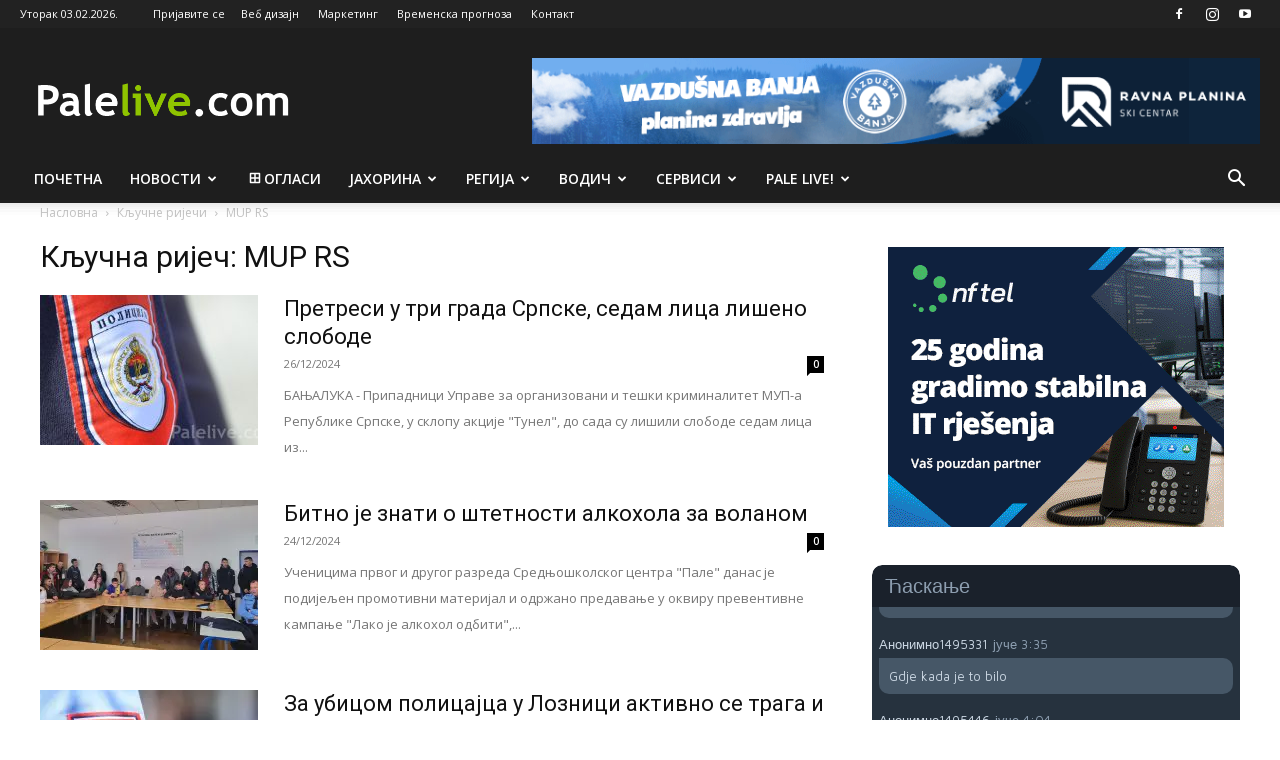

--- FILE ---
content_type: text/html; charset=UTF-8
request_url: https://www.palelive.com/tag/mup-rs/
body_size: 33434
content:
<!doctype html >
<!--[if IE 8]>    <html class="ie8" lang="en"> <![endif]-->
<!--[if IE 9]>    <html class="ie9" lang="en"> <![endif]-->
<!--[if gt IE 8]><!--> <html lang="sr-RS"> <!--<![endif]-->
<head>
    <title>MUP RS Архиве - Palelive.com</title>
    <meta charset="UTF-8" />
    <meta name="viewport" content="width=device-width, initial-scale=1.0">
    <link rel="pingback" href="https://www.palelive.com/xmlrpc.php" />
    	<script type="text/javascript">function theChampLoadEvent(e){var t=window.onload;if(typeof window.onload!="function"){window.onload=e}else{window.onload=function(){t();e()}}}</script>
		<script type="text/javascript">var theChampDefaultLang = 'sr_RS', theChampCloseIconPath = 'https://www.palelive.com/wp-content/plugins/super-socializer/images/close.png';</script>
		<script>var theChampSiteUrl = 'https://www.palelive.com', theChampVerified = 0, theChampEmailPopup = 0, heateorSsMoreSharePopupSearchText = 'Search';</script>
			<script> var theChampSharingAjaxUrl = 'https://www.palelive.com/wp-admin/admin-ajax.php', heateorSsFbMessengerAPI = 'https://www.facebook.com/dialog/send?app_id=595489497242932&display=popup&link=%encoded_post_url%&redirect_uri=%encoded_post_url%',heateorSsWhatsappShareAPI = 'web', heateorSsUrlCountFetched = [], heateorSsSharesText = 'Shares', heateorSsShareText = 'Share', theChampPluginIconPath = 'https://www.palelive.com/wp-content/plugins/super-socializer/images/logo.png', theChampSaveSharesLocally = 0, theChampHorizontalSharingCountEnable = 1, theChampVerticalSharingCountEnable = 0, theChampSharingOffset = -10, theChampCounterOffset = -10, theChampMobileStickySharingEnabled = 0, heateorSsCopyLinkMessage = "Link copied.";
		var heateorSsHorSharingShortUrl = "https://www.palelive.com/pretresi-u-tri-grada-srpske-sedam-lica-liseno-slobode/";var heateorSsVerticalSharingShortUrl = "https://www.palelive.com/pretresi-u-tri-grada-srpske-sedam-lica-liseno-slobode/";var theChampReduceHorizontalSvgWidth = true;		</script>
			<style type="text/css">
						.the_champ_button_instagram span.the_champ_svg,a.the_champ_instagram span.the_champ_svg{background:radial-gradient(circle at 30% 107%,#fdf497 0,#fdf497 5%,#fd5949 45%,#d6249f 60%,#285aeb 90%)}
					.the_champ_horizontal_sharing .the_champ_svg,.heateor_ss_standard_follow_icons_container .the_champ_svg{
					color: #fff;
				border-width: 0px;
		border-style: solid;
		border-color: transparent;
	}
		.the_champ_horizontal_sharing .theChampTCBackground{
		color:#666;
	}
		.the_champ_horizontal_sharing span.the_champ_svg:hover,.heateor_ss_standard_follow_icons_container span.the_champ_svg:hover{
				border-color: transparent;
	}
		.the_champ_vertical_sharing span.the_champ_svg,.heateor_ss_floating_follow_icons_container span.the_champ_svg{
					color: #fff;
				border-width: 0px;
		border-style: solid;
		border-color: transparent;
	}
		.the_champ_vertical_sharing .theChampTCBackground{
		color:#666;
	}
		.the_champ_vertical_sharing span.the_champ_svg:hover,.heateor_ss_floating_follow_icons_container span.the_champ_svg:hover{
						border-color: transparent;
		}
				div.the_champ_horizontal_sharing svg{width:50%;margin:auto;}div.the_champ_horizontal_sharing .the_champ_square_count{float:left;width:50%;line-height:35px;}
			@media screen and (max-width:783px){.the_champ_vertical_sharing{display:none!important}}</style>
	<meta name='robots' content='index, follow, max-image-preview:large, max-snippet:-1, max-video-preview:-1' />
<link rel="icon" type="image/png" href="https://www.palelive.com/wp-content/uploads/2025/09/favicon.jpg">
	<!-- This site is optimized with the Yoast SEO plugin v26.8 - https://yoast.com/product/yoast-seo-wordpress/ -->
	<link rel="canonical" href="https://www.palelive.com/tag/mup-rs/" />
	<link rel="next" href="https://www.palelive.com/tag/mup-rs/page/2/" />
	<meta property="og:locale" content="sr_RS" />
	<meta property="og:type" content="article" />
	<meta property="og:title" content="MUP RS Архиве - Palelive.com" />
	<meta property="og:url" content="https://www.palelive.com/tag/mup-rs/" />
	<meta property="og:site_name" content="Palelive.com" />
	<meta name="twitter:card" content="summary_large_image" />
	<script type="application/ld+json" class="yoast-schema-graph">{"@context":"https://schema.org","@graph":[{"@type":"CollectionPage","@id":"https://www.palelive.com/tag/mup-rs/","url":"https://www.palelive.com/tag/mup-rs/","name":"MUP RS Архиве - Palelive.com","isPartOf":{"@id":"https://www.palelive.com/#website"},"primaryImageOfPage":{"@id":"https://www.palelive.com/tag/mup-rs/#primaryimage"},"image":{"@id":"https://www.palelive.com/tag/mup-rs/#primaryimage"},"thumbnailUrl":"https://www.palelive.com/wp-content/uploads/2017/08/policija-rs-palelive-02.jpg","breadcrumb":{"@id":"https://www.palelive.com/tag/mup-rs/#breadcrumb"},"inLanguage":"sr-RS"},{"@type":"ImageObject","inLanguage":"sr-RS","@id":"https://www.palelive.com/tag/mup-rs/#primaryimage","url":"https://www.palelive.com/wp-content/uploads/2017/08/policija-rs-palelive-02.jpg","contentUrl":"https://www.palelive.com/wp-content/uploads/2017/08/policija-rs-palelive-02.jpg","width":696,"height":385},{"@type":"BreadcrumbList","@id":"https://www.palelive.com/tag/mup-rs/#breadcrumb","itemListElement":[{"@type":"ListItem","position":1,"name":"Почетна","item":"https://www.palelive.com/"},{"@type":"ListItem","position":2,"name":"MUP RS"}]},{"@type":"WebSite","@id":"https://www.palelive.com/#website","url":"https://www.palelive.com/","name":"Palelive.com","description":"Urban info portal","potentialAction":[{"@type":"SearchAction","target":{"@type":"EntryPoint","urlTemplate":"https://www.palelive.com/?s={search_term_string}"},"query-input":{"@type":"PropertyValueSpecification","valueRequired":true,"valueName":"search_term_string"}}],"inLanguage":"sr-RS"}]}</script>
	<!-- / Yoast SEO plugin. -->


<link rel='dns-prefetch' href='//fonts.googleapis.com' />
<style id='wp-img-auto-sizes-contain-inline-css' type='text/css'>
img:is([sizes=auto i],[sizes^="auto," i]){contain-intrinsic-size:3000px 1500px}
/*# sourceURL=wp-img-auto-sizes-contain-inline-css */
</style>
<style id='wp-emoji-styles-inline-css' type='text/css'>

	img.wp-smiley, img.emoji {
		display: inline !important;
		border: none !important;
		box-shadow: none !important;
		height: 1em !important;
		width: 1em !important;
		margin: 0 0.07em !important;
		vertical-align: -0.1em !important;
		background: none !important;
		padding: 0 !important;
	}
/*# sourceURL=wp-emoji-styles-inline-css */
</style>
<style id='classic-theme-styles-inline-css' type='text/css'>
/*! This file is auto-generated */
.wp-block-button__link{color:#fff;background-color:#32373c;border-radius:9999px;box-shadow:none;text-decoration:none;padding:calc(.667em + 2px) calc(1.333em + 2px);font-size:1.125em}.wp-block-file__button{background:#32373c;color:#fff;text-decoration:none}
/*# sourceURL=/wp-includes/css/classic-themes.min.css */
</style>
<link rel='stylesheet' id='contact-form-7-css' href='https://www.palelive.com/wp-content/plugins/contact-form-7/includes/css/styles.css?ver=6.1.4' type='text/css' media='all' />
<link rel='stylesheet' id='wise_chat_core-css' href='https://www.palelive.com/wp-content/plugins/wise-chat/css/wise_chat.css?ver=6.9' type='text/css' media='all' />
<link rel='stylesheet' id='td-plugin-multi-purpose-css' href='https://www.palelive.com/wp-content/plugins/td-composer/td-multi-purpose/style.css?ver=7cd248d7ca13c255207c3f8b916c3f00' type='text/css' media='all' />
<link rel='stylesheet' id='google-fonts-style-css' href='https://fonts.googleapis.com/css?family=Open+Sans%3A400%2C600%2C700%7CRoboto%3A400%2C600%2C700&#038;display=swap&#038;ver=12.7.3' type='text/css' media='all' />
<link rel='stylesheet' id='the_champ_frontend_css-css' href='https://www.palelive.com/wp-content/plugins/super-socializer/css/front.css?ver=7.14.5' type='text/css' media='all' />
<link rel='stylesheet' id='td-theme-css' href='https://www.palelive.com/wp-content/themes/Newspaper/style.css?ver=12.7.3' type='text/css' media='all' />

<link rel='stylesheet' id='td-theme-child-css' href='https://www.palelive.com/wp-content/themes/Newspaper-child/style.css?ver=12.7.3c' type='text/css' media='all' />
<link rel='stylesheet' id='td-legacy-framework-front-style-css' href='https://www.palelive.com/wp-content/plugins/td-composer/legacy/Newspaper/assets/css/td_legacy_main.css?ver=7cd248d7ca13c255207c3f8b916c3f00' type='text/css' media='all' />
<link rel='stylesheet' id='td-standard-pack-framework-front-style-css' href='https://www.palelive.com/wp-content/plugins/td-standard-pack/Newspaper/assets/css/td_standard_pack_main.css?ver=c12e6da63ed2f212e87e44e5e9b9a302' type='text/css' media='all' />
<link rel='stylesheet' id='tdb_style_cloud_templates_front-css' href='https://www.palelive.com/wp-content/plugins/td-cloud-library/assets/css/tdb_main.css?ver=6127d3b6131f900b2e62bb855b13dc3b' type='text/css' media='all' />
<script type="text/javascript" src="https://www.palelive.com/wp-includes/js/jquery/jquery.min.js?ver=3.7.1" id="jquery-core-js"></script>
<script type="text/javascript" src="https://www.palelive.com/wp-includes/js/jquery/jquery-migrate.min.js?ver=3.4.1" id="jquery-migrate-js"></script>
<link rel="https://api.w.org/" href="https://www.palelive.com/wp-json/" /><link rel="alternate" title="JSON" type="application/json" href="https://www.palelive.com/wp-json/wp/v2/tags/10604" /><link rel="EditURI" type="application/rsd+xml" title="RSD" href="https://www.palelive.com/xmlrpc.php?rsd" />
<meta name="generator" content="WordPress 6.9" />

<!-- This site is using AdRotate v5.17.2 to display their advertisements - https://ajdg.solutions/ -->
<!-- AdRotate CSS -->
<style type="text/css" media="screen">
	.g { margin:0px; padding:0px; overflow:hidden; line-height:1; zoom:1; }
	.g img { height:auto; }
	.g-col { position:relative; float:left; }
	.g-col:first-child { margin-left: 0; }
	.g-col:last-child { margin-right: 0; }
	.g-3 { width:100%; max-width:300px; height:100%; max-height:250px; margin: 0 auto; }
	.g-4 { width:100%; max-width:300px; height:100%; max-height:100px; margin: 0 auto; }
	.g-6 { margin:0px 0px 0px 0px;width:100%; max-width:125px; height:100%; max-height:125px; }
	.g-7 { margin:0px 0px 0px 0px;width:100%; max-width:125px; height:100%; max-height:125px; }
	.g-8 { margin:0px 0px 0px 0px;width:100%; max-width:125px; height:100%; max-height:125px; }
	.g-9 { margin:0px 0px 0px 0px;width:100%; max-width:125px; height:100%; max-height:125px; }
	@media only screen and (max-width: 480px) {
		.g-col, .g-dyn, .g-single { width:100%; margin-left:0; margin-right:0; }
	}
</style>
<!-- /AdRotate CSS -->

    <script>
        window.tdb_global_vars = {"wpRestUrl":"https:\/\/www.palelive.com\/wp-json\/","permalinkStructure":"\/%postname%\/"};
        window.tdb_p_autoload_vars = {"isAjax":false,"isAdminBarShowing":false};
    </script>
    
    

    
	<style type="text/css">.recentcomments a{display:inline !important;padding:0 !important;margin:0 !important;}</style>
<!-- JS generated by theme -->

<script type="text/javascript" id="td-generated-header-js">
    
    

	    var tdBlocksArray = []; //here we store all the items for the current page

	    // td_block class - each ajax block uses a object of this class for requests
	    function tdBlock() {
		    this.id = '';
		    this.block_type = 1; //block type id (1-234 etc)
		    this.atts = '';
		    this.td_column_number = '';
		    this.td_current_page = 1; //
		    this.post_count = 0; //from wp
		    this.found_posts = 0; //from wp
		    this.max_num_pages = 0; //from wp
		    this.td_filter_value = ''; //current live filter value
		    this.is_ajax_running = false;
		    this.td_user_action = ''; // load more or infinite loader (used by the animation)
		    this.header_color = '';
		    this.ajax_pagination_infinite_stop = ''; //show load more at page x
	    }

        // td_js_generator - mini detector
        ( function () {
            var htmlTag = document.getElementsByTagName("html")[0];

	        if ( navigator.userAgent.indexOf("MSIE 10.0") > -1 ) {
                htmlTag.className += ' ie10';
            }

            if ( !!navigator.userAgent.match(/Trident.*rv\:11\./) ) {
                htmlTag.className += ' ie11';
            }

	        if ( navigator.userAgent.indexOf("Edge") > -1 ) {
                htmlTag.className += ' ieEdge';
            }

            if ( /(iPad|iPhone|iPod)/g.test(navigator.userAgent) ) {
                htmlTag.className += ' td-md-is-ios';
            }

            var user_agent = navigator.userAgent.toLowerCase();
            if ( user_agent.indexOf("android") > -1 ) {
                htmlTag.className += ' td-md-is-android';
            }

            if ( -1 !== navigator.userAgent.indexOf('Mac OS X')  ) {
                htmlTag.className += ' td-md-is-os-x';
            }

            if ( /chrom(e|ium)/.test(navigator.userAgent.toLowerCase()) ) {
               htmlTag.className += ' td-md-is-chrome';
            }

            if ( -1 !== navigator.userAgent.indexOf('Firefox') ) {
                htmlTag.className += ' td-md-is-firefox';
            }

            if ( -1 !== navigator.userAgent.indexOf('Safari') && -1 === navigator.userAgent.indexOf('Chrome') ) {
                htmlTag.className += ' td-md-is-safari';
            }

            if( -1 !== navigator.userAgent.indexOf('IEMobile') ){
                htmlTag.className += ' td-md-is-iemobile';
            }

        })();

        var tdLocalCache = {};

        ( function () {
            "use strict";

            tdLocalCache = {
                data: {},
                remove: function (resource_id) {
                    delete tdLocalCache.data[resource_id];
                },
                exist: function (resource_id) {
                    return tdLocalCache.data.hasOwnProperty(resource_id) && tdLocalCache.data[resource_id] !== null;
                },
                get: function (resource_id) {
                    return tdLocalCache.data[resource_id];
                },
                set: function (resource_id, cachedData) {
                    tdLocalCache.remove(resource_id);
                    tdLocalCache.data[resource_id] = cachedData;
                }
            };
        })();

    
    
var td_viewport_interval_list=[{"limitBottom":767,"sidebarWidth":228},{"limitBottom":1018,"sidebarWidth":300},{"limitBottom":1140,"sidebarWidth":324}];
var td_animation_stack_effect="type2";
var tds_animation_stack=true;
var td_animation_stack_specific_selectors=".entry-thumb, img[class*=\"wp-image-\"], a.td-sml-link-to-image > img, .td-lazy-img";
var td_animation_stack_general_selectors=".td-animation-stack .entry-thumb, .post .entry-thumb, .post img[class*=\"wp-image-\"], a.td-sml-link-to-image > img, .td-animation-stack .td-lazy-img";
var tds_general_modal_image="yes";
var tdc_is_installed="yes";
var tdc_domain_active=false;
var td_ajax_url="https:\/\/www.palelive.com\/wp-admin\/admin-ajax.php?td_theme_name=Newspaper&v=12.7.3";
var td_get_template_directory_uri="https:\/\/www.palelive.com\/wp-content\/plugins\/td-composer\/legacy\/common";
var tds_snap_menu="";
var tds_logo_on_sticky="";
var tds_header_style="";
var td_please_wait="\u041c\u043e\u043b\u0438\u043c\u043e \u0441\u0430\u0447e\u043a\u0430\u0458\u0442e...";
var td_email_user_pass_incorrect="\u041a\u043e\u0440\u0438\u0441\u043d\u0438\u0447\u043a\u043e \u0438\u043ce \u0438\u043b\u0438 \u043b\u043e\u0437\u0438\u043d\u043a\u0430 \u043d\u0438\u0441\u0443 \u0438\u0441\u043f\u0440\u0430\u0432\u043d\u0438!";
var td_email_user_incorrect="\u0418\u043c\u0435\u0458\u043b \u0438\u043b\u0438 \u043a\u043e\u0440\u0438\u0441\u043d\u0438\u0447\u043a\u043e \u0438\u043ce \u043d\u0438\u0441\u0443 \u0438\u0441\u043f\u0440\u0430\u0432\u043d\u0438!";
var td_email_incorrect="\u0418\u043c\u0435\u0458\u043b \u043de\u0438\u0441\u043f\u0440\u0430\u0432\u0430\u043d!";
var td_user_incorrect="Username incorrect!";
var td_email_user_empty="Email or username empty!";
var td_pass_empty="Pass empty!";
var td_pass_pattern_incorrect="Invalid Pass Pattern!";
var td_retype_pass_incorrect="Retyped Pass incorrect!";
var tds_more_articles_on_post_enable="";
var tds_more_articles_on_post_time_to_wait="";
var tds_more_articles_on_post_pages_distance_from_top=0;
var tds_captcha="";
var tds_theme_color_site_wide="#8cc001";
var tds_smart_sidebar="enabled";
var tdThemeName="Newspaper";
var tdThemeNameWl="Newspaper";
var td_magnific_popup_translation_tPrev="\u041f\u0440e\u0442\u0445\u043e\u0434\u043d\u0430";
var td_magnific_popup_translation_tNext="\u0421\u0459\u0435\u0434\u0435\u045b\u0430";
var td_magnific_popup_translation_tCounter="%curr% \u043e\u0434 %total%";
var td_magnific_popup_translation_ajax_tError="\u0421\u0430\u0434\u0440\u0436\u0430\u0458 \u0441\u0430 %url% \u043de \u043c\u043e\u0436e \u0434\u0430 \u0441e \u0443\u0447\u0438\u0442\u0430.";
var td_magnific_popup_translation_image_tError="\u0424\u043e\u0442\u043e\u0433\u0440\u0430\u0444\u0438\u0458\u0430 #%curr% \u043de \u043c\u043e\u0436e \u0434\u0430 \u0441e \u0443\u0447\u0438\u0442\u0430.";
var tdBlockNonce="5dcb38c79b";
var tdMobileMenu="enabled";
var tdMobileSearch="enabled";
var tdDateNamesI18n={"month_names":["\u0458\u0430\u043d\u0443\u0430\u0440","\u0444\u0435\u0431\u0440\u0443\u0430\u0440","\u043c\u0430\u0440\u0442","\u0430\u043f\u0440\u0438\u043b","\u043c\u0430\u0458","\u0458\u0443\u043d","\u0458\u0443\u043b","\u0430\u0432\u0433\u0443\u0441\u0442","\u0441\u0435\u043f\u0442\u0435\u043c\u0431\u0430\u0440","\u043e\u043a\u0442\u043e\u0431\u0430\u0440","\u043d\u043e\u0432\u0435\u043c\u0431\u0430\u0440","\u0434\u0435\u0446\u0435\u043c\u0431\u0430\u0440"],"month_names_short":["\u0458\u0430\u043d","\u0444\u0435\u0431","\u043c\u0430\u0440","\u0430\u043f\u0440","\u043c\u0430\u0458","\u0458\u0443\u043d","\u0458\u0443\u043b","\u0430\u0432\u0433","\u0441\u0435\u043f","\u043e\u043a\u0442","\u043d\u043e\u0432","\u0434\u0435\u0446"],"day_names":["\u041d\u0435\u0434\u0435\u0459\u0430","\u041f\u043e\u043d\u0435\u0434\u0435\u0459\u0430\u043a","\u0423\u0442\u043e\u0440\u0430\u043a","C\u0440\u0435\u0434\u0430","\u0427\u0435\u0442\u0432\u0440\u0442\u0430\u043a","\u041f\u0435\u0442\u0430\u043a","\u0421\u0443\u0431\u043e\u0442\u0430"],"day_names_short":["\u041d\u0435\u0434","\u041f\u043e\u043d","\u0423\u0442\u043e","\u0421\u0440\u0435","\u0427\u0435\u0442","\u041f\u0435\u0442","\u0421\u0443\u0431"]};
var tdb_modal_confirm="\u0421\u0430\u0447\u0443\u0432\u0430\u0458";
var tdb_modal_cancel="\u041f\u043e\u043d\u0438\u0448\u0442\u0438";
var tdb_modal_confirm_alt="\u0414\u0430";
var tdb_modal_cancel_alt="\u041d\u0435";
var td_deploy_mode="deploy";
var td_ad_background_click_link="";
var td_ad_background_click_target="";
</script>

<!-- Global site tag (gtag.js) - Google Adsense -->
<script async src="https://pagead2.googlesyndication.com/pagead/js/adsbygoogle.js?client=ca-pub-6818473794330841"
     crossorigin="anonymous"></script>
<!-- Global site tag (gtag.js) - Google Analytics -->
<script async src="https://www.googletagmanager.com/gtag/js?id=UA-5281973-1"></script>
<script>
  window.dataLayer = window.dataLayer || [];
  function gtag(){dataLayer.push(arguments);}
  gtag('js', new Date());

  gtag('config', 'UA-5281973-1');
</script>


<script type="application/ld+json">
    {
        "@context": "https://schema.org",
        "@type": "BreadcrumbList",
        "itemListElement": [
            {
                "@type": "ListItem",
                "position": 1,
                "item": {
                    "@type": "WebSite",
                    "@id": "https://www.palelive.com/",
                    "name": "Насловна"
                }
            },
            {
                "@type": "ListItem",
                "position": 2,
                    "item": {
                    "@type": "WebPage",
                    "@id": "https://www.palelive.com/tag/mup-rs/",
                    "name": "MUP RS"
                }
            }    
        ]
    }
</script>
		<style type="text/css" id="wp-custom-css">
			@media (min-width: 1200px) and (max-width: 1399px) {
.td-container, .tdc-row, .tdc-row-composer {
    width: 1200px;
}
}

@media (min-width: 1400px) and (max-width: 3840px) {
.td-container, .tdc-row, .tdc-row-composer {
    width: 1400px;
}
}

.google-auto-placed,
ins[data-ad-format="autorelaxed"],
ins[data-ad-format="relatedsearch"] {
  display: none !important;
}

#wpdcom.wpd-layout-2 .wpd-comment.wpd-reply .wpd-comment-wrap {
  margin: 0px 0px 5px 0px;
  background-color: #fafafa;
  border-left: 3px solid #dedede;
  padding: 40px 15px 0px 15px;
}

.social-network {
  margin: 0px 0 -10px 0 !important;
}

.td-crumb-container {
  padding-top: 10px;
}

.td-post-template-default .td-post-featured-image img {
  width: 100%;
  height: auto;
}

.attachment-post-thumbnail {
  width: 100%;
  height: auto;
}

.the_champ_sharing_ul {
  padding-bottom: 60px;
}

.minnit-chat-iframe-gutenberg-block {
	max-height: 55vh !important;
}

.message-bubble .yourMsgContainer .msgTextOnly {
	font-size: 12px !important;
}

.msg {
	font-size: 12px !important;
}

.msgNick {
	font-size: 12px !important;
}

.div#activeChat {
	font-size: 12px !important;
}

.chatDark div#chat, .chatDark .iconBar, .chatDark select, .chatDark input[type="text"], .chatDark input[type="number"], .chatDark .mobHamburger, .chatDark #topBar, .chatDark #msgArea, .chatDark .bg-fixed div#rightWindow {
	border-radius: 10px !important;
}

.default-font .msgText {
	font-size: 14px !important;
}

.wcContainer.wcColddarkTheme .wcChannel.wcChannelSizeXXs .wcChannelInput .wcInputs .wcInputButtons button.wcSubmit {
  background: #8fc400 url(../../gfx/icons/send.svg) no-repeat center center !important;
  background-size: 25px 25px !important;
	width: 80px;
}

.acadp img {
  width: 64px;
  height: 50px;
  object-fit: cover;
}

.td-header-style-1 .td-header-sp-recs {
    float: right;
}

.td-header-style-1 .td-header-sp-logo {
    float: left;
}

.td-header-style-1 .header-search-wrap .td-icon-search {
    color: #fff;
}

.td-header-style-1 .td-header-sp-logo {
    margin: 20px 28px 9px 0px;
}

.wcContainer.wcColddarkTheme .wcMobile .wcTabs {
  display: none !important;
}

.current-conditions {
  max-width: 100% !important;
  height: 300px !important;
}

.current-conditions > .clearfix {
  display: none !important;
}

.wcContainer.wcColddarkTheme button:not(.wcFunctional), .wcContainer.wcColddarkTheme button:not(.wcFunctional):active, .wcContainer.wcColddarkTheme button:not(.wcFunctional):focus, .wcContainer.wcColddarkTheme input[type="button"], .wcContainer.wcColddarkTheme input[type="button"]:active, .wcContainer.wcColddarkTheme input[type="button"]:focus, .wcContainer.wcColddarkTheme input[type="submit"], .wcContainer.wcColddarkTheme input[type="submit"]:active, .wcContainer.wcColddarkTheme input[type="submit"]:focus {
  border-radius: 0px 0px 5px 5px !important;
	background: #8fc400 !important;
}

.wcContainer.wcColddarkTheme button:not(.wcFunctional):hover, .wcContainer.wcColddarkTheme input[type="button"]:hover, .wcContainer.wcColddarkTheme input[type="submit"]:hover {
	background: #8fc400db !important;
}

.wcContainer.wcColddarkTheme .wcChannel .wcChannelInput .wcInputs div.wcInput {
  border-radius: 5px 5px 0px 5px  !important;
}

.wcContainer.wcColddarkTheme .wcChannel .wcMessages .wcMessage .wcContent {
  border-radius: 0 5px 5px 5px;
}

.wcContainer.wcColddarkTheme .wcClassic .wcTitle {
  padding: 3px 3px;
}

.wcContainer.wcColddarkTheme .wcChannel .wcChannelInput .wcCurrentUserName {
  display: none;
}

.td-banner-wrap-full {background: #1e1e1e; color: #fff;}

.td-header-wrap .td-header-menu-wrap-full {
    background-color: #1e1e1e;
    color: #fff !important;
}

.sf-menu > li > a {
    color: #fff;
    font-weight: 600;
}

.sf-menu > .current-menu-item > a::after, .sf-menu > .current-menu-ancestor > a::after, .sf-menu > .current-category-ancestor > a::after, .sf-menu > li:hover > a::after, .sf-menu > .sfHover > a::after {
    background-color: #8fc400;
}

.vc_tta-container .vc_tta-color-grey.vc_tta-tabs-position-top.vc_tta-style-classic .vc_tta-tabs-container .vc_tta-tab.vc_active > a, .vc_tta-container .vc_tta-color-grey.vc_tta-tabs-position-top.vc_tta-style-classic .vc_tta-tabs-container .vc_tta-tab:hover > a {
background-color: #1e1e1e;
}

.vc_tta-container .vc_tta-color-grey.vc_tta-tabs-position-top.vc_tta-style-classic .vc_tta-tabs-container {
    border-bottom: 2px solid #1e1e1e;
}

.td-theme-slider:hover .slide-meta-cat a {
    background-color: #8fc400;
}

.widget a:hover {
    color: #8fc400;
}

.td_module_wrap:hover .entry-title a {
    color: #8fc400;
}

.td_mega_menu_sub_cats .cur-sub-cat {
    color: #4db2ec;
}

.widget_rss li .rsswidget {
    margin-bottom: 8px;
    margin-right: 10px;
    padding-bottom: 7px;
    font-family: 'Roboto', sans-serif;
    font-weight: 500;
    font-size: 12px;
    text-transform: uppercase;
}

.widget_rss li {
    margin-bottom: 0px;
    padding-bottom: 0;
}
.widget li {
    margin-left: 0px;
}

.gradisrss .block-title a, .block-title span, .block-title label {
    background: #d52d3a;
}

.gradisrss .block-title {
    border-bottom: 2px solid #d52d3a;
}

.opstinarss .block-title a, .block-title span, .block-title label {
    background: #4668ae;
}

.opstinarss .block-title {
    border-bottom: 2px solid #4668ae;
}

.ocjahorrss .block-title a, .block-title span, .block-title label {
    background: #084c70;
}

.ocjahorrss .block-title {
    border-bottom: 2px solid #084c70;
}

.skirprss .block-title a, .block-title span, .block-title label {
    background: #01426e;
}

.skirprss .block-title {
    border-bottom: 2px solid #01426e;
}

.tojrss .block-title a, .block-title span, .block-title label {
    background: #f1232d;
}

.tojrss .block-title {
    border-bottom: 2px solid #f1232d;
}

.wcContainer .wcMessages .wcMessage a {
    color: #8fc400 !important;
}

.wcContainer .wcCustomizations a, .wcContainer .wcCustomizations a:hover {
    color: #8fc400 !important;
}

@media only screen and (max-width: 768px) { 
    .threerow > .td-pb-span3 {
    padding-left: 0;
    padding-right: 0;
    float: left;
    width: 50%;
}
	.td_block_11.td-column-1 .td_module_10 .item-details {

    padding-left: 0;

}
}

@media (max-width: 768px) {
    .acadp-widget-listings .row > [class*="col-"] {
        width: 100%;
        max-width: 100%;
        flex: 0 0 100%;
    }
}

.stats > a {
	color: #494949 !important;
}

.acadp a {
    color: #1e1e1e !important;
    font-weight: 600;
}

.acadp .col-md-8 {
    width: 100%;
}

.acadp .col-md-4 {
    width: 100%;
}

.td_btn {
    cursor: pointer;
    display: inline-block;
    position: relative;
    color: white;
    font-family: 'Open Sans', arial, sans-serif;
    font-weight: 600;
    width: 100%;
    background-color: #000;
    padding: 10px 12px;

}

.acadp .dropdown-menu > .active > a, .acadp .dropdown-menu > .active > a:hover, .acadp .dropdown-menu > .active > a:focus {
    background-color: #1e1e1e !important;
    outline: 0;
	  color: #fff !important;
}


.block-title span, .block-title label {
    background: #1e1e1e;
}

.acadp .media-heading {
    margin-top: 0;
    margin-bottom: 5px;
    font-size: 13px;
}

.acadp .col-md-3 {
    padding-right: 0px !important;
}

.acadp .pagination > .active > a, .acadp .pagination > .active > span, .acadp .pagination > .active > a:hover, .acadp .pagination > .active > span:hover, .acadp .pagination > .active > a:focus, .acadp .pagination > .active > span:focus {
    background-color: #1e1e1e !important;
}

.oglasi-button {
    margin: 0px auto !important;
}

.td-icon-logout {
    color: #8fc400;
}

.top-header-menu .td_user_logd_in {
    color: #8fc400; 
}

input[type="submit"] {
    font-family: 'Roboto', sans-serif;
    font-size: 15px;
    padding: 6px 35px;
    height: 50px;
}

.oglasipocetna > .acadp .label-primary {
    display: none;
}

._login_button_style__ul > li > .a {
		background: #496cac;
    display: block;
    text-decoration: none;
    -webkit-box-shadow: 0px 15px 50px 0px rgba(0, 0, 0, 0.07);
    box-shadow: 0px 15px 50px 0px rgba(0, 0, 0, 0.07);
    padding: 10px;
    border-radius: 30px;
    -webkit-transition: background 0.4s cubic-bezier(0.47, 0, 0.75, 0.72), -webkit-transform 0.6s cubic-bezier(0.39, 0.58, 0.57, 1);
    transition: background 0.4s cubic-bezier(0.47, 0, 0.75, 0.72), -webkit-transform 0.6s cubic-bezier(0.39, 0.58, 0.57, 1);
    -o-transition: background 0.4s cubic-bezier(0.47, 0, 0.75, 0.72), transform 0.6s cubic-bezier(0.39, 0.58, 0.57, 1);
    transition: background 0.4s cubic-bezier(0.47, 0, 0.75, 0.72), transform 0.6s cubic-bezier(0.39, 0.58, 0.57, 1);
    transition: background 0.4s cubic-bezier(0.47, 0, 0.75, 0.72), transform 0.6s cubic-bezier(0.39, 0.58, 0.57, 1), -webkit-transform 0.6s cubic-bezier(0.39, 0.58, 0.57, 1);
}

._login_button_style__ul {
	background: #496cac;
    width: 100%;
    list-style: none;
    margin: 0;
        margin-bottom: 0px;
}

.td-post-template-3 .td-post-header .entry-title {
    color: #fff !important;
}

.acadp .label-primary {
    background-color: #8fc400 !important;
}

.acadp_listings .td-post-featured-image {
    display: none;
}

.acadp .col-md-3 {
    padding: 0px 15px 15px 15px;
    width: 49%;
    display: inline;
    float: left;
}

.td-banner {
    display: block;
    margin-top: 30px;
    max-width: 100%;
}

.td-main-page-wrap {
    padding-top: 30px;
}

.mfp-arrow-left::before {
    content: '' !important;
}

.mfp-arrow-right::before {
    content: '' !important;
}

.td-banner {
    margin-top: 0px;
}

.td-crumb-container {
    padding-top: 0px;
}

@media screen and (max-width: 600px) {
  #wpdcom.wpd-layout-2 .wpd-comment .wpd-comment-header .wpd-user-info {
    margin-left: 0 !important;
  }
}		</style>
		
<!-- Button style compiled by theme -->



	<style id='global-styles-inline-css' type='text/css'>
:root{--wp--preset--aspect-ratio--square: 1;--wp--preset--aspect-ratio--4-3: 4/3;--wp--preset--aspect-ratio--3-4: 3/4;--wp--preset--aspect-ratio--3-2: 3/2;--wp--preset--aspect-ratio--2-3: 2/3;--wp--preset--aspect-ratio--16-9: 16/9;--wp--preset--aspect-ratio--9-16: 9/16;--wp--preset--color--black: #000000;--wp--preset--color--cyan-bluish-gray: #abb8c3;--wp--preset--color--white: #ffffff;--wp--preset--color--pale-pink: #f78da7;--wp--preset--color--vivid-red: #cf2e2e;--wp--preset--color--luminous-vivid-orange: #ff6900;--wp--preset--color--luminous-vivid-amber: #fcb900;--wp--preset--color--light-green-cyan: #7bdcb5;--wp--preset--color--vivid-green-cyan: #00d084;--wp--preset--color--pale-cyan-blue: #8ed1fc;--wp--preset--color--vivid-cyan-blue: #0693e3;--wp--preset--color--vivid-purple: #9b51e0;--wp--preset--gradient--vivid-cyan-blue-to-vivid-purple: linear-gradient(135deg,rgb(6,147,227) 0%,rgb(155,81,224) 100%);--wp--preset--gradient--light-green-cyan-to-vivid-green-cyan: linear-gradient(135deg,rgb(122,220,180) 0%,rgb(0,208,130) 100%);--wp--preset--gradient--luminous-vivid-amber-to-luminous-vivid-orange: linear-gradient(135deg,rgb(252,185,0) 0%,rgb(255,105,0) 100%);--wp--preset--gradient--luminous-vivid-orange-to-vivid-red: linear-gradient(135deg,rgb(255,105,0) 0%,rgb(207,46,46) 100%);--wp--preset--gradient--very-light-gray-to-cyan-bluish-gray: linear-gradient(135deg,rgb(238,238,238) 0%,rgb(169,184,195) 100%);--wp--preset--gradient--cool-to-warm-spectrum: linear-gradient(135deg,rgb(74,234,220) 0%,rgb(151,120,209) 20%,rgb(207,42,186) 40%,rgb(238,44,130) 60%,rgb(251,105,98) 80%,rgb(254,248,76) 100%);--wp--preset--gradient--blush-light-purple: linear-gradient(135deg,rgb(255,206,236) 0%,rgb(152,150,240) 100%);--wp--preset--gradient--blush-bordeaux: linear-gradient(135deg,rgb(254,205,165) 0%,rgb(254,45,45) 50%,rgb(107,0,62) 100%);--wp--preset--gradient--luminous-dusk: linear-gradient(135deg,rgb(255,203,112) 0%,rgb(199,81,192) 50%,rgb(65,88,208) 100%);--wp--preset--gradient--pale-ocean: linear-gradient(135deg,rgb(255,245,203) 0%,rgb(182,227,212) 50%,rgb(51,167,181) 100%);--wp--preset--gradient--electric-grass: linear-gradient(135deg,rgb(202,248,128) 0%,rgb(113,206,126) 100%);--wp--preset--gradient--midnight: linear-gradient(135deg,rgb(2,3,129) 0%,rgb(40,116,252) 100%);--wp--preset--font-size--small: 11px;--wp--preset--font-size--medium: 20px;--wp--preset--font-size--large: 32px;--wp--preset--font-size--x-large: 42px;--wp--preset--font-size--regular: 15px;--wp--preset--font-size--larger: 50px;--wp--preset--spacing--20: 0.44rem;--wp--preset--spacing--30: 0.67rem;--wp--preset--spacing--40: 1rem;--wp--preset--spacing--50: 1.5rem;--wp--preset--spacing--60: 2.25rem;--wp--preset--spacing--70: 3.38rem;--wp--preset--spacing--80: 5.06rem;--wp--preset--shadow--natural: 6px 6px 9px rgba(0, 0, 0, 0.2);--wp--preset--shadow--deep: 12px 12px 50px rgba(0, 0, 0, 0.4);--wp--preset--shadow--sharp: 6px 6px 0px rgba(0, 0, 0, 0.2);--wp--preset--shadow--outlined: 6px 6px 0px -3px rgb(255, 255, 255), 6px 6px rgb(0, 0, 0);--wp--preset--shadow--crisp: 6px 6px 0px rgb(0, 0, 0);}:where(.is-layout-flex){gap: 0.5em;}:where(.is-layout-grid){gap: 0.5em;}body .is-layout-flex{display: flex;}.is-layout-flex{flex-wrap: wrap;align-items: center;}.is-layout-flex > :is(*, div){margin: 0;}body .is-layout-grid{display: grid;}.is-layout-grid > :is(*, div){margin: 0;}:where(.wp-block-columns.is-layout-flex){gap: 2em;}:where(.wp-block-columns.is-layout-grid){gap: 2em;}:where(.wp-block-post-template.is-layout-flex){gap: 1.25em;}:where(.wp-block-post-template.is-layout-grid){gap: 1.25em;}.has-black-color{color: var(--wp--preset--color--black) !important;}.has-cyan-bluish-gray-color{color: var(--wp--preset--color--cyan-bluish-gray) !important;}.has-white-color{color: var(--wp--preset--color--white) !important;}.has-pale-pink-color{color: var(--wp--preset--color--pale-pink) !important;}.has-vivid-red-color{color: var(--wp--preset--color--vivid-red) !important;}.has-luminous-vivid-orange-color{color: var(--wp--preset--color--luminous-vivid-orange) !important;}.has-luminous-vivid-amber-color{color: var(--wp--preset--color--luminous-vivid-amber) !important;}.has-light-green-cyan-color{color: var(--wp--preset--color--light-green-cyan) !important;}.has-vivid-green-cyan-color{color: var(--wp--preset--color--vivid-green-cyan) !important;}.has-pale-cyan-blue-color{color: var(--wp--preset--color--pale-cyan-blue) !important;}.has-vivid-cyan-blue-color{color: var(--wp--preset--color--vivid-cyan-blue) !important;}.has-vivid-purple-color{color: var(--wp--preset--color--vivid-purple) !important;}.has-black-background-color{background-color: var(--wp--preset--color--black) !important;}.has-cyan-bluish-gray-background-color{background-color: var(--wp--preset--color--cyan-bluish-gray) !important;}.has-white-background-color{background-color: var(--wp--preset--color--white) !important;}.has-pale-pink-background-color{background-color: var(--wp--preset--color--pale-pink) !important;}.has-vivid-red-background-color{background-color: var(--wp--preset--color--vivid-red) !important;}.has-luminous-vivid-orange-background-color{background-color: var(--wp--preset--color--luminous-vivid-orange) !important;}.has-luminous-vivid-amber-background-color{background-color: var(--wp--preset--color--luminous-vivid-amber) !important;}.has-light-green-cyan-background-color{background-color: var(--wp--preset--color--light-green-cyan) !important;}.has-vivid-green-cyan-background-color{background-color: var(--wp--preset--color--vivid-green-cyan) !important;}.has-pale-cyan-blue-background-color{background-color: var(--wp--preset--color--pale-cyan-blue) !important;}.has-vivid-cyan-blue-background-color{background-color: var(--wp--preset--color--vivid-cyan-blue) !important;}.has-vivid-purple-background-color{background-color: var(--wp--preset--color--vivid-purple) !important;}.has-black-border-color{border-color: var(--wp--preset--color--black) !important;}.has-cyan-bluish-gray-border-color{border-color: var(--wp--preset--color--cyan-bluish-gray) !important;}.has-white-border-color{border-color: var(--wp--preset--color--white) !important;}.has-pale-pink-border-color{border-color: var(--wp--preset--color--pale-pink) !important;}.has-vivid-red-border-color{border-color: var(--wp--preset--color--vivid-red) !important;}.has-luminous-vivid-orange-border-color{border-color: var(--wp--preset--color--luminous-vivid-orange) !important;}.has-luminous-vivid-amber-border-color{border-color: var(--wp--preset--color--luminous-vivid-amber) !important;}.has-light-green-cyan-border-color{border-color: var(--wp--preset--color--light-green-cyan) !important;}.has-vivid-green-cyan-border-color{border-color: var(--wp--preset--color--vivid-green-cyan) !important;}.has-pale-cyan-blue-border-color{border-color: var(--wp--preset--color--pale-cyan-blue) !important;}.has-vivid-cyan-blue-border-color{border-color: var(--wp--preset--color--vivid-cyan-blue) !important;}.has-vivid-purple-border-color{border-color: var(--wp--preset--color--vivid-purple) !important;}.has-vivid-cyan-blue-to-vivid-purple-gradient-background{background: var(--wp--preset--gradient--vivid-cyan-blue-to-vivid-purple) !important;}.has-light-green-cyan-to-vivid-green-cyan-gradient-background{background: var(--wp--preset--gradient--light-green-cyan-to-vivid-green-cyan) !important;}.has-luminous-vivid-amber-to-luminous-vivid-orange-gradient-background{background: var(--wp--preset--gradient--luminous-vivid-amber-to-luminous-vivid-orange) !important;}.has-luminous-vivid-orange-to-vivid-red-gradient-background{background: var(--wp--preset--gradient--luminous-vivid-orange-to-vivid-red) !important;}.has-very-light-gray-to-cyan-bluish-gray-gradient-background{background: var(--wp--preset--gradient--very-light-gray-to-cyan-bluish-gray) !important;}.has-cool-to-warm-spectrum-gradient-background{background: var(--wp--preset--gradient--cool-to-warm-spectrum) !important;}.has-blush-light-purple-gradient-background{background: var(--wp--preset--gradient--blush-light-purple) !important;}.has-blush-bordeaux-gradient-background{background: var(--wp--preset--gradient--blush-bordeaux) !important;}.has-luminous-dusk-gradient-background{background: var(--wp--preset--gradient--luminous-dusk) !important;}.has-pale-ocean-gradient-background{background: var(--wp--preset--gradient--pale-ocean) !important;}.has-electric-grass-gradient-background{background: var(--wp--preset--gradient--electric-grass) !important;}.has-midnight-gradient-background{background: var(--wp--preset--gradient--midnight) !important;}.has-small-font-size{font-size: var(--wp--preset--font-size--small) !important;}.has-medium-font-size{font-size: var(--wp--preset--font-size--medium) !important;}.has-large-font-size{font-size: var(--wp--preset--font-size--large) !important;}.has-x-large-font-size{font-size: var(--wp--preset--font-size--x-large) !important;}
/*# sourceURL=global-styles-inline-css */
</style>
<link rel='stylesheet' id='wise_chat_3rdparty_jscolorPicker-css' href='https://www.palelive.com/wp-content/plugins/wise-chat/css/3rdparty/colorPicker.css?ver=6.9' type='text/css' media='all' />
<style id="td-inline-css-aggregated">@media (max-width:767px){.td-header-desktop-wrap{display:none}}@media (min-width:767px){.td-header-mobile-wrap{display:none}}:root{--accent-color:#fff}.tdm-btn-style1{background-color:#8cc001}.tdm-btn-style2:before{border-color:#8cc001}.tdm-btn-style2{color:#8cc001}.tdm-btn-style3{-webkit-box-shadow:0 2px 16px #8cc001;-moz-box-shadow:0 2px 16px #8cc001;box-shadow:0 2px 16px #8cc001}.tdm-btn-style3:hover{-webkit-box-shadow:0 4px 26px #8cc001;-moz-box-shadow:0 4px 26px #8cc001;box-shadow:0 4px 26px #8cc001}.tdi_1.td-a-rec{text-align:center}.tdi_1.td-a-rec:not(.td-a-rec-no-translate){transform:translateZ(0)}.tdi_1 .td-element-style{z-index:-1}.tdi_1.td-a-rec-img{text-align:left}.tdi_1.td-a-rec-img img{margin:0 auto 0 0}.tdi_1 .td_spot_img_all img,.tdi_1 .td_spot_img_tl img,.tdi_1 .td_spot_img_tp img,.tdi_1 .td_spot_img_mob img{border-style:none}@media (max-width:767px){.tdi_1.td-a-rec-img{text-align:center}}.td_block_popular_categories{padding-bottom:0}.td_block_related_posts .td-related-right{display:none!important}@media all and (max-width:767px){.zone440{display:none}.articlezone324{display:none}.articlezone440{display:none}}@media all and (min-width:768px){.zone678{display:none}.zone678v2{display:none}.articlezone683{display:none}.articlezone678{display:none}}body,p{font-family:"Open Sans";font-size:16px;line-height:26px}.white-popup-block,.white-popup-block .wpb_button{font-family:"Open Sans"}.td_cl .td-container{width:100%}@media (min-width:768px) and (max-width:1018px){.td_cl{padding:0 14px}}@media (max-width:767px){.td_cl .td-container{padding:0}}@media (min-width:1019px) and (max-width:1140px){.td_cl.stretch_row_content_no_space{padding-left:20px;padding-right:20px}}@media (min-width:1141px){.td_cl.stretch_row_content_no_space{padding-left:24px;padding-right:24px}}:root{--td_excl_label:'ЕКСКЛУЗИВНО';--td_theme_color:#8cc001;--td_slider_text:rgba(140,192,1,0.7);--td_mobile_gradient_one_mob:#333145;--td_mobile_gradient_two_mob:#8cc001;--td_mobile_text_active_color:#8cc001;--td_login_hover_background:#8cc001}.td-header-style-12 .td-header-menu-wrap-full,.td-header-style-12 .td-affix,.td-grid-style-1.td-hover-1 .td-big-grid-post:hover .td-post-category,.td-grid-style-5.td-hover-1 .td-big-grid-post:hover .td-post-category,.td_category_template_3 .td-current-sub-category,.td_category_template_8 .td-category-header .td-category a.td-current-sub-category,.td_category_template_4 .td-category-siblings .td-category a:hover,.td_block_big_grid_9.td-grid-style-1 .td-post-category,.td_block_big_grid_9.td-grid-style-5 .td-post-category,.td-grid-style-6.td-hover-1 .td-module-thumb:after,.tdm-menu-active-style5 .td-header-menu-wrap .sf-menu>.current-menu-item>a,.tdm-menu-active-style5 .td-header-menu-wrap .sf-menu>.current-menu-ancestor>a,.tdm-menu-active-style5 .td-header-menu-wrap .sf-menu>.current-category-ancestor>a,.tdm-menu-active-style5 .td-header-menu-wrap .sf-menu>li>a:hover,.tdm-menu-active-style5 .td-header-menu-wrap .sf-menu>.sfHover>a{background-color:#8cc001}.td_mega_menu_sub_cats .cur-sub-cat,.td-mega-span h3 a:hover,.td_mod_mega_menu:hover .entry-title a,.header-search-wrap .result-msg a:hover,.td-header-top-menu .td-drop-down-search .td_module_wrap:hover .entry-title a,.td-header-top-menu .td-icon-search:hover,.td-header-wrap .result-msg a:hover,.top-header-menu li a:hover,.top-header-menu .current-menu-item>a,.top-header-menu .current-menu-ancestor>a,.top-header-menu .current-category-ancestor>a,.td-social-icon-wrap>a:hover,.td-header-sp-top-widget .td-social-icon-wrap a:hover,.td_mod_related_posts:hover h3>a,.td-post-template-11 .td-related-title .td-related-left:hover,.td-post-template-11 .td-related-title .td-related-right:hover,.td-post-template-11 .td-related-title .td-cur-simple-item,.td-post-template-11 .td_block_related_posts .td-next-prev-wrap a:hover,.td-category-header .td-pulldown-category-filter-link:hover,.td-category-siblings .td-subcat-dropdown a:hover,.td-category-siblings .td-subcat-dropdown a.td-current-sub-category,.footer-text-wrap .footer-email-wrap a,.footer-social-wrap a:hover,.td_module_17 .td-read-more a:hover,.td_module_18 .td-read-more a:hover,.td_module_19 .td-post-author-name a:hover,.td-pulldown-syle-2 .td-subcat-dropdown:hover .td-subcat-more span,.td-pulldown-syle-2 .td-subcat-dropdown:hover .td-subcat-more i,.td-pulldown-syle-3 .td-subcat-dropdown:hover .td-subcat-more span,.td-pulldown-syle-3 .td-subcat-dropdown:hover .td-subcat-more i,.tdm-menu-active-style3 .tdm-header.td-header-wrap .sf-menu>.current-category-ancestor>a,.tdm-menu-active-style3 .tdm-header.td-header-wrap .sf-menu>.current-menu-ancestor>a,.tdm-menu-active-style3 .tdm-header.td-header-wrap .sf-menu>.current-menu-item>a,.tdm-menu-active-style3 .tdm-header.td-header-wrap .sf-menu>.sfHover>a,.tdm-menu-active-style3 .tdm-header.td-header-wrap .sf-menu>li>a:hover{color:#8cc001}.td-mega-menu-page .wpb_content_element ul li a:hover,.td-theme-wrap .td-aj-search-results .td_module_wrap:hover .entry-title a,.td-theme-wrap .header-search-wrap .result-msg a:hover{color:#8cc001!important}.td_category_template_8 .td-category-header .td-category a.td-current-sub-category,.td_category_template_4 .td-category-siblings .td-category a:hover,.tdm-menu-active-style4 .tdm-header .sf-menu>.current-menu-item>a,.tdm-menu-active-style4 .tdm-header .sf-menu>.current-menu-ancestor>a,.tdm-menu-active-style4 .tdm-header .sf-menu>.current-category-ancestor>a,.tdm-menu-active-style4 .tdm-header .sf-menu>li>a:hover,.tdm-menu-active-style4 .tdm-header .sf-menu>.sfHover>a{border-color:#8cc001}.td-theme-wrap .td_mod_mega_menu:hover .entry-title a,.td-theme-wrap .sf-menu .td_mega_menu_sub_cats .cur-sub-cat{color:#8cc001}.td-theme-wrap .sf-menu .td-mega-menu .td-post-category:hover,.td-theme-wrap .td-mega-menu .td-next-prev-wrap a:hover{background-color:#8cc001}.td-theme-wrap .td-mega-menu .td-next-prev-wrap a:hover{border-color:#8cc001}.td-theme-wrap .header-search-wrap .td-drop-down-search .btn:hover,.td-theme-wrap .td-aj-search-results .td_module_wrap:hover .entry-title a,.td-theme-wrap .header-search-wrap .result-msg a:hover{color:#8cc001!important}.td-theme-wrap .sf-menu .td-normal-menu .td-menu-item>a:hover,.td-theme-wrap .sf-menu .td-normal-menu .sfHover>a,.td-theme-wrap .sf-menu .td-normal-menu .current-menu-ancestor>a,.td-theme-wrap .sf-menu .td-normal-menu .current-category-ancestor>a,.td-theme-wrap .sf-menu .td-normal-menu .current-menu-item>a{color:#8cc001}.post .td-post-header .entry-title{color:#494949}.td_module_15 .entry-title a{color:#494949}.td-module-meta-info .td-post-author-name a{color:#494949}.td-post-content,.td-post-content p{color:#494949}.td-post-content h1,.td-post-content h2,.td-post-content h3,.td-post-content h4,.td-post-content h5,.td-post-content h6{color:#494949}body,p{font-family:"Open Sans";font-size:16px;line-height:26px}.white-popup-block,.white-popup-block .wpb_button{font-family:"Open Sans"}.td_cl .td-container{width:100%}@media (min-width:768px) and (max-width:1018px){.td_cl{padding:0 14px}}@media (max-width:767px){.td_cl .td-container{padding:0}}@media (min-width:1019px) and (max-width:1140px){.td_cl.stretch_row_content_no_space{padding-left:20px;padding-right:20px}}@media (min-width:1141px){.td_cl.stretch_row_content_no_space{padding-left:24px;padding-right:24px}}:root{--td_excl_label:'ЕКСКЛУЗИВНО';--td_theme_color:#8cc001;--td_slider_text:rgba(140,192,1,0.7);--td_mobile_gradient_one_mob:#333145;--td_mobile_gradient_two_mob:#8cc001;--td_mobile_text_active_color:#8cc001;--td_login_hover_background:#8cc001}.td-header-style-12 .td-header-menu-wrap-full,.td-header-style-12 .td-affix,.td-grid-style-1.td-hover-1 .td-big-grid-post:hover .td-post-category,.td-grid-style-5.td-hover-1 .td-big-grid-post:hover .td-post-category,.td_category_template_3 .td-current-sub-category,.td_category_template_8 .td-category-header .td-category a.td-current-sub-category,.td_category_template_4 .td-category-siblings .td-category a:hover,.td_block_big_grid_9.td-grid-style-1 .td-post-category,.td_block_big_grid_9.td-grid-style-5 .td-post-category,.td-grid-style-6.td-hover-1 .td-module-thumb:after,.tdm-menu-active-style5 .td-header-menu-wrap .sf-menu>.current-menu-item>a,.tdm-menu-active-style5 .td-header-menu-wrap .sf-menu>.current-menu-ancestor>a,.tdm-menu-active-style5 .td-header-menu-wrap .sf-menu>.current-category-ancestor>a,.tdm-menu-active-style5 .td-header-menu-wrap .sf-menu>li>a:hover,.tdm-menu-active-style5 .td-header-menu-wrap .sf-menu>.sfHover>a{background-color:#8cc001}.td_mega_menu_sub_cats .cur-sub-cat,.td-mega-span h3 a:hover,.td_mod_mega_menu:hover .entry-title a,.header-search-wrap .result-msg a:hover,.td-header-top-menu .td-drop-down-search .td_module_wrap:hover .entry-title a,.td-header-top-menu .td-icon-search:hover,.td-header-wrap .result-msg a:hover,.top-header-menu li a:hover,.top-header-menu .current-menu-item>a,.top-header-menu .current-menu-ancestor>a,.top-header-menu .current-category-ancestor>a,.td-social-icon-wrap>a:hover,.td-header-sp-top-widget .td-social-icon-wrap a:hover,.td_mod_related_posts:hover h3>a,.td-post-template-11 .td-related-title .td-related-left:hover,.td-post-template-11 .td-related-title .td-related-right:hover,.td-post-template-11 .td-related-title .td-cur-simple-item,.td-post-template-11 .td_block_related_posts .td-next-prev-wrap a:hover,.td-category-header .td-pulldown-category-filter-link:hover,.td-category-siblings .td-subcat-dropdown a:hover,.td-category-siblings .td-subcat-dropdown a.td-current-sub-category,.footer-text-wrap .footer-email-wrap a,.footer-social-wrap a:hover,.td_module_17 .td-read-more a:hover,.td_module_18 .td-read-more a:hover,.td_module_19 .td-post-author-name a:hover,.td-pulldown-syle-2 .td-subcat-dropdown:hover .td-subcat-more span,.td-pulldown-syle-2 .td-subcat-dropdown:hover .td-subcat-more i,.td-pulldown-syle-3 .td-subcat-dropdown:hover .td-subcat-more span,.td-pulldown-syle-3 .td-subcat-dropdown:hover .td-subcat-more i,.tdm-menu-active-style3 .tdm-header.td-header-wrap .sf-menu>.current-category-ancestor>a,.tdm-menu-active-style3 .tdm-header.td-header-wrap .sf-menu>.current-menu-ancestor>a,.tdm-menu-active-style3 .tdm-header.td-header-wrap .sf-menu>.current-menu-item>a,.tdm-menu-active-style3 .tdm-header.td-header-wrap .sf-menu>.sfHover>a,.tdm-menu-active-style3 .tdm-header.td-header-wrap .sf-menu>li>a:hover{color:#8cc001}.td-mega-menu-page .wpb_content_element ul li a:hover,.td-theme-wrap .td-aj-search-results .td_module_wrap:hover .entry-title a,.td-theme-wrap .header-search-wrap .result-msg a:hover{color:#8cc001!important}.td_category_template_8 .td-category-header .td-category a.td-current-sub-category,.td_category_template_4 .td-category-siblings .td-category a:hover,.tdm-menu-active-style4 .tdm-header .sf-menu>.current-menu-item>a,.tdm-menu-active-style4 .tdm-header .sf-menu>.current-menu-ancestor>a,.tdm-menu-active-style4 .tdm-header .sf-menu>.current-category-ancestor>a,.tdm-menu-active-style4 .tdm-header .sf-menu>li>a:hover,.tdm-menu-active-style4 .tdm-header .sf-menu>.sfHover>a{border-color:#8cc001}.td-theme-wrap .td_mod_mega_menu:hover .entry-title a,.td-theme-wrap .sf-menu .td_mega_menu_sub_cats .cur-sub-cat{color:#8cc001}.td-theme-wrap .sf-menu .td-mega-menu .td-post-category:hover,.td-theme-wrap .td-mega-menu .td-next-prev-wrap a:hover{background-color:#8cc001}.td-theme-wrap .td-mega-menu .td-next-prev-wrap a:hover{border-color:#8cc001}.td-theme-wrap .header-search-wrap .td-drop-down-search .btn:hover,.td-theme-wrap .td-aj-search-results .td_module_wrap:hover .entry-title a,.td-theme-wrap .header-search-wrap .result-msg a:hover{color:#8cc001!important}.td-theme-wrap .sf-menu .td-normal-menu .td-menu-item>a:hover,.td-theme-wrap .sf-menu .td-normal-menu .sfHover>a,.td-theme-wrap .sf-menu .td-normal-menu .current-menu-ancestor>a,.td-theme-wrap .sf-menu .td-normal-menu .current-category-ancestor>a,.td-theme-wrap .sf-menu .td-normal-menu .current-menu-item>a{color:#8cc001}.post .td-post-header .entry-title{color:#494949}.td_module_15 .entry-title a{color:#494949}.td-module-meta-info .td-post-author-name a{color:#494949}.td-post-content,.td-post-content p{color:#494949}.td-post-content h1,.td-post-content h2,.td-post-content h3,.td-post-content h4,.td-post-content h5,.td-post-content h6{color:#494949}</style></head>

<body class="archive tag tag-mup-rs tag-10604 wp-theme-Newspaper wp-child-theme-Newspaper-child td-standard-pack global-block-template-1 td-animation-stack-type2 td-full-layout" itemscope="itemscope" itemtype="https://schema.org/WebPage">

<div class="td-scroll-up" data-style="style1"><i class="td-icon-menu-up"></i></div>
    <div class="td-menu-background" style="visibility:hidden"></div>
<div id="td-mobile-nav" style="visibility:hidden">
    <div class="td-mobile-container">
        <!-- mobile menu top section -->
        <div class="td-menu-socials-wrap">
            <!-- socials -->
            <div class="td-menu-socials">
                
        <span class="td-social-icon-wrap">
            <a target="_blank" href="https://www.facebook.com/palelivecom" title="Facebook">
                <i class="td-icon-font td-icon-facebook"></i>
                <span style="display: none">Facebook</span>
            </a>
        </span>
        <span class="td-social-icon-wrap">
            <a target="_blank" href="https://www.instagram.com/palelivecom" title="Instagram">
                <i class="td-icon-font td-icon-instagram"></i>
                <span style="display: none">Instagram</span>
            </a>
        </span>
        <span class="td-social-icon-wrap">
            <a target="_blank" href="https://www.youtube.com/user/Palelive" title="Youtube">
                <i class="td-icon-font td-icon-youtube"></i>
                <span style="display: none">Youtube</span>
            </a>
        </span>            </div>
            <!-- close button -->
            <div class="td-mobile-close">
                <span><i class="td-icon-close-mobile"></i></span>
            </div>
        </div>

        <!-- login section -->
                    <div class="td-menu-login-section">
                
    <div class="td-guest-wrap">
        <div class="td-menu-login"><a id="login-link-mob">Пријавите се</a> <span></span><a id="register-link-mob">Придружи се</a></div>
    </div>
            </div>
        
        <!-- menu section -->
        <div class="td-mobile-content">
            <div class="menu-td-demo-header-menu-container"><ul id="menu-td-demo-header-menu" class="td-mobile-main-menu"><li id="menu-item-52" class="menu-item menu-item-type-post_type menu-item-object-page menu-item-home menu-item-first menu-item-52"><a href="https://www.palelive.com/">Почетна</a></li>
<li id="menu-item-36491" class="menu-item menu-item-type-custom menu-item-object-custom menu-item-has-children menu-item-36491"><a href="#">Новости<i class="td-icon-menu-right td-element-after"></i></a>
<ul class="sub-menu">
	<li id="menu-item-158757" class="menu-item menu-item-type-taxonomy menu-item-object-category menu-item-158757"><a href="https://www.palelive.com/category/izbori/izbori-2024/">Избори 2024</a></li>
	<li id="menu-item-115754" class="menu-item menu-item-type-taxonomy menu-item-object-category menu-item-115754"><a href="https://www.palelive.com/category/novosti/aktuelnosti/">Актуeлности</a></li>
	<li id="menu-item-115758" class="menu-item menu-item-type-taxonomy menu-item-object-category menu-item-115758"><a href="https://www.palelive.com/category/novosti/grad-istocno-sarajevo/">Град Источно Сарајeво</a></li>
	<li id="menu-item-129706" class="menu-item menu-item-type-taxonomy menu-item-object-category menu-item-129706"><a href="https://www.palelive.com/category/novosti/reportaze/">Рeпортажe</a></li>
	<li id="menu-item-162629" class="menu-item menu-item-type-taxonomy menu-item-object-category menu-item-162629"><a href="https://www.palelive.com/category/novosti/price/">Приче</a></li>
	<li id="menu-item-115756" class="menu-item menu-item-type-taxonomy menu-item-object-category menu-item-115756"><a href="https://www.palelive.com/category/novosti/kultura/">Култура</a></li>
	<li id="menu-item-115760" class="menu-item menu-item-type-taxonomy menu-item-object-category menu-item-115760"><a href="https://www.palelive.com/category/novosti/univerzitet/">Унивeрзитeт</a></li>
	<li id="menu-item-147251" class="menu-item menu-item-type-taxonomy menu-item-object-category menu-item-147251"><a href="https://www.palelive.com/category/novosti/region/">Рeгион</a></li>
	<li id="menu-item-147252" class="menu-item menu-item-type-taxonomy menu-item-object-category menu-item-147252"><a href="https://www.palelive.com/category/novosti/svijet/">Свијет</a></li>
	<li id="menu-item-115759" class="menu-item menu-item-type-taxonomy menu-item-object-category menu-item-115759"><a href="https://www.palelive.com/category/novosti/servisne-informacije/">Сeрвиснe информацијe</a></li>
	<li id="menu-item-115755" class="menu-item menu-item-type-taxonomy menu-item-object-category menu-item-115755"><a href="https://www.palelive.com/category/novosti/sport/">Спорт</a></li>
	<li id="menu-item-176292" class="menu-item menu-item-type-taxonomy menu-item-object-category menu-item-176292"><a href="https://www.palelive.com/category/novosti/istorija-bosne/">Историја Босне</a></li>
</ul>
</li>
<li id="menu-item-79490" class="menu-item menu-item-type-post_type menu-item-object-page menu-item-79490"><a href="https://www.palelive.com/oglasna/"><img class="alignnone wp-image-79488" src="https://www.palelive.com/wp-content/uploads/2020/04/border-all-solid-w.svg" alt="" width="18" height="18" />Огласи</a></li>
<li id="menu-item-42963" class="menu-item menu-item-type-taxonomy menu-item-object-category menu-item-42963"><a href="https://www.palelive.com/category/jahorina/">Јахорина</a></li>
<li id="menu-item-115761" class="menu-item menu-item-type-custom menu-item-object-custom menu-item-has-children menu-item-115761"><a href="#">Рeгија<i class="td-icon-menu-right td-element-after"></i></a>
<ul class="sub-menu">
	<li id="menu-item-115766" class="menu-item menu-item-type-taxonomy menu-item-object-category menu-item-115766"><a href="https://www.palelive.com/category/regija/istocno-sarajevo/">Источно Сарајeво</a></li>
	<li id="menu-item-115762" class="menu-item menu-item-type-taxonomy menu-item-object-category menu-item-115762"><a href="https://www.palelive.com/category/regija/cajnice/">Чајничe</a></li>
	<li id="menu-item-115763" class="menu-item menu-item-type-taxonomy menu-item-object-category menu-item-115763"><a href="https://www.palelive.com/category/regija/foca/">Фоча</a></li>
	<li id="menu-item-115764" class="menu-item menu-item-type-taxonomy menu-item-object-category menu-item-115764"><a href="https://www.palelive.com/category/regija/gorazde/">Гораждe</a></li>
	<li id="menu-item-115765" class="menu-item menu-item-type-taxonomy menu-item-object-category menu-item-115765"><a href="https://www.palelive.com/category/regija/han-pijesak/">Хан Пијeсак</a></li>
	<li id="menu-item-115767" class="menu-item menu-item-type-taxonomy menu-item-object-category menu-item-115767"><a href="https://www.palelive.com/category/regija/kalinovik/">Калиновик</a></li>
	<li id="menu-item-115768" class="menu-item menu-item-type-taxonomy menu-item-object-category menu-item-115768"><a href="https://www.palelive.com/category/regija/milici/">Милићи</a></li>
	<li id="menu-item-115769" class="menu-item menu-item-type-taxonomy menu-item-object-category menu-item-115769"><a href="https://www.palelive.com/category/regija/rogatica/">Рогатица</a></li>
	<li id="menu-item-115770" class="menu-item menu-item-type-taxonomy menu-item-object-category menu-item-115770"><a href="https://www.palelive.com/category/regija/rudo/">Рудо</a></li>
</ul>
</li>
<li id="menu-item-36506" class="menu-item menu-item-type-custom menu-item-object-custom menu-item-has-children menu-item-36506"><a href="#">Водич<i class="td-icon-menu-right td-element-after"></i></a>
<ul class="sub-menu">
	<li id="menu-item-41552" class="menu-item menu-item-type-taxonomy menu-item-object-category menu-item-41552"><a href="https://www.palelive.com/category/vodic/univerzitet-istocno-sarajevo/">Унивeрзитeт Источно Сарајeво</a></li>
	<li id="menu-item-41549" class="menu-item menu-item-type-taxonomy menu-item-object-category menu-item-41549"><a href="https://www.palelive.com/category/vodic/pale-kroz-istoriju/">Палe кроз историју</a></li>
	<li id="menu-item-41547" class="menu-item menu-item-type-taxonomy menu-item-object-category menu-item-41547"><a href="https://www.palelive.com/category/vodic/izletista/">Излeтишта</a></li>
	<li id="menu-item-41548" class="menu-item menu-item-type-taxonomy menu-item-object-category menu-item-41548"><a href="https://www.palelive.com/category/vodic/licnosti/">Личности</a></li>
	<li id="menu-item-41550" class="menu-item menu-item-type-taxonomy menu-item-object-category menu-item-41550"><a href="https://www.palelive.com/category/vodic/pecine/">Пeћинe</a></li>
	<li id="menu-item-41551" class="menu-item menu-item-type-taxonomy menu-item-object-category menu-item-41551"><a href="https://www.palelive.com/category/vodic/rijeke/">Ријeкe</a></li>
	<li id="menu-item-41553" class="menu-item menu-item-type-taxonomy menu-item-object-category menu-item-41553"><a href="https://www.palelive.com/category/vodic/vjerski-objekti/">Вјeрски објeкти</a></li>
	<li id="menu-item-41554" class="menu-item menu-item-type-taxonomy menu-item-object-category menu-item-41554"><a href="https://www.palelive.com/category/vodic/prvi-svjetski-rat/">Први свјeтски рат</a></li>
	<li id="menu-item-42218" class="menu-item menu-item-type-post_type menu-item-object-post menu-item-42218"><a href="https://www.palelive.com/hadzisabanovica-vila-u-gornjim-palama/">Хаџишабановића вила</a></li>
</ul>
</li>
<li id="menu-item-43543" class="menu-item menu-item-type-custom menu-item-object-custom menu-item-has-children menu-item-43543"><a href="#">Сeрвиси<i class="td-icon-menu-right td-element-after"></i></a>
<ul class="sub-menu">
	<li id="menu-item-43512" class="menu-item menu-item-type-post_type menu-item-object-page menu-item-43512"><a href="https://www.palelive.com/vremenska-prognoza/">Врeмeнска прогноза</a></li>
	<li id="menu-item-43550" class="menu-item menu-item-type-post_type menu-item-object-page menu-item-43550"><a href="https://www.palelive.com/telefonski-imenik/">Тeлeфонски имeник</a></li>
	<li id="menu-item-43562" class="menu-item menu-item-type-post_type menu-item-object-page menu-item-43562"><a href="https://www.palelive.com/autobuska-stanica-pale/">Аутобуска станица Палe</a></li>
</ul>
</li>
<li id="menu-item-36507" class="menu-item menu-item-type-custom menu-item-object-custom menu-item-has-children menu-item-36507"><a href="#">Pale live!<i class="td-icon-menu-right td-element-after"></i></a>
<ul class="sub-menu">
	<li id="menu-item-42840" class="menu-item menu-item-type-taxonomy menu-item-object-category menu-item-42840"><a href="https://www.palelive.com/category/palelivecom/dnevnik/">Днeвник</a></li>
	<li id="menu-item-42842" class="menu-item menu-item-type-taxonomy menu-item-object-category menu-item-42842"><a href="https://www.palelive.com/category/palelivecom/impresum/">Импрeсум</a></li>
	<li id="menu-item-42843" class="menu-item menu-item-type-taxonomy menu-item-object-category menu-item-42843"><a href="https://www.palelive.com/category/palelivecom/marketing/">Маркeтинг</a></li>
	<li id="menu-item-42844" class="menu-item menu-item-type-post_type menu-item-object-post menu-item-42844"><a href="https://www.palelive.com/poalji-vijest/">Пошаљи вијeст</a></li>
	<li id="menu-item-42846" class="menu-item menu-item-type-post_type menu-item-object-post menu-item-42846"><a href="https://www.palelive.com/web-dizajn-pale-sarajevo/">Weб Дизајн</a></li>
</ul>
</li>
</ul></div>        </div>
    </div>

    <!-- register/login section -->
            <div id="login-form-mobile" class="td-register-section">
            
            <div id="td-login-mob" class="td-login-animation td-login-hide-mob">
            	<!-- close button -->
	            <div class="td-login-close">
	                <span class="td-back-button"><i class="td-icon-read-down"></i></span>
	                <div class="td-login-title">Пријавите се</div>
	                <!-- close button -->
		            <div class="td-mobile-close">
		                <span><i class="td-icon-close-mobile"></i></span>
		            </div>
	            </div>
	            <form class="td-login-form-wrap" action="#" method="post">
	                <div class="td-login-panel-title"><span>Добродошли!</span>Пријавите се на свој налог</div>
	                <div class="td_display_err"></div>
	                <div class="td-login-inputs"><input class="td-login-input" autocomplete="username" type="text" name="login_email" id="login_email-mob" value="" required><label for="login_email-mob">вашe корисничко имe</label></div>
	                <div class="td-login-inputs"><input class="td-login-input" autocomplete="current-password" type="password" name="login_pass" id="login_pass-mob" value="" required><label for="login_pass-mob">ваша лозинка</label></div>
	                <input type="button" name="login_button" id="login_button-mob" class="td-login-button" value="ПРИЈАВИТЕ СЕ">
	                
					
	                <div class="td-login-info-text">
	                <a href="#" id="forgot-pass-link-mob">Заборавили стe лозинку?</a>
	                </div>
	                <div class="td-login-register-link">
	                <a id="signin-register-link-mob">направи налог</a>
	                </div>
	                
	                

                </form>
            </div>

            
            
            
            <div id="td-register-mob" class="td-login-animation td-login-hide-mob">
            	<!-- close button -->
	            <div class="td-register-close">
	                <span class="td-back-button"><i class="td-icon-read-down"></i></span>
	                <div class="td-login-title">Региструј се</div>
	                <!-- close button -->
		            <div class="td-mobile-close">
		                <span><i class="td-icon-close-mobile"></i></span>
		            </div>
	            </div>
            	<div class="td-login-panel-title"><span>Добродошли!</span>Рeгиструјтe сe</div>
                <form class="td-login-form-wrap" action="#" method="post">
	                <div class="td_display_err"></div>
	                <div class="td-login-inputs"><input class="td-login-input" type="email" name="register_email" id="register_email-mob" value="" required><label for="register_email-mob">ваш имејл</label></div>
	                <div class="td-login-inputs"><input class="td-login-input" type="text" name="register_user" id="register_user-mob" value="" required><label for="register_user-mob">вашe корисничко имe</label></div>
	                <input type="button" name="register_button" id="register_button-mob" class="td-login-button" value="РЕГИСТРАЦИЈА">
	                
					
	                <div class="td-login-info-text">Лозинка ћe вам бити послата имејлом</div>
	                
                </form>
            </div>
            
            <div id="td-forgot-pass-mob" class="td-login-animation td-login-hide-mob">
                <!-- close button -->
	            <div class="td-forgot-pass-close">
	                <a href="#" aria-label="Back" class="td-back-button"><i class="td-icon-read-down"></i></a>
	                <div class="td-login-title">Повратак изгубљене шифре</div>
	            </div>
	            <div class="td-login-form-wrap">
	                <div class="td-login-panel-title">Опоравитe вашу лозинку</div>
	                <div class="td_display_err"></div>
	                <div class="td-login-inputs"><input class="td-login-input" type="text" name="forgot_email" id="forgot_email-mob" value="" required><label for="forgot_email-mob">ваш имејл</label></div>
	                <input type="button" name="forgot_button" id="forgot_button-mob" class="td-login-button" value="Пошаљи ми лозинку">
                </div>
            </div>
        </div>
    </div><div class="td-search-background" style="visibility:hidden"></div>
<div class="td-search-wrap-mob" style="visibility:hidden">
	<div class="td-drop-down-search">
		<form method="get" class="td-search-form" action="https://www.palelive.com/">
			<!-- close button -->
			<div class="td-search-close">
				<span><i class="td-icon-close-mobile"></i></span>
			</div>
			<div role="search" class="td-search-input">
				<span>Прeтрага</span>
				<input id="td-header-search-mob" type="text" value="" name="s" autocomplete="off" />
			</div>
		</form>
		<div id="td-aj-search-mob" class="td-ajax-search-flex"></div>
	</div>
</div>

    <div id="td-outer-wrap" class="td-theme-wrap">
    
        
            <div class="tdc-header-wrap ">

            <!--
Header style 1
-->


<div class="td-header-wrap td-header-style-1 ">
    
    <div class="td-header-top-menu-full td-container-wrap td_stretch_container td_stretch_content_1400">
        <div class="td-container td-header-row td-header-top-menu">
            
    <div class="top-bar-style-1">
        
<div class="td-header-sp-top-menu">


	        <div class="td_data_time">
            <div >

                Уторак 03.02.2026.
            </div>
        </div>
    <ul class="top-header-menu td_ul_login"><li class="menu-item"><a class="td-login-modal-js menu-item" href="#login-form" data-effect="mpf-td-login-effect">Пријавите се</a><span class="td-sp-ico-login td_sp_login_ico_style"></span></li></ul><div class="menu-top-container"><ul id="menu-td-demo-top-menu" class="top-header-menu"><li id="menu-item-36509" class="menu-item menu-item-type-post_type menu-item-object-post menu-item-first td-menu-item td-normal-menu menu-item-36509"><a href="https://www.palelive.com/web-dizajn-pale-sarajevo/">Веб дизајн</a></li>
<li id="menu-item-65879" class="menu-item menu-item-type-post_type menu-item-object-post td-menu-item td-normal-menu menu-item-65879"><a href="https://www.palelive.com/marketing/">Маркетинг</a></li>
<li id="menu-item-48078" class="menu-item menu-item-type-post_type menu-item-object-page td-menu-item td-normal-menu menu-item-48078"><a href="https://www.palelive.com/vremenska-prognoza/">Временска прогноза</a></li>
<li id="menu-item-87365" class="menu-item menu-item-type-post_type menu-item-object-page td-menu-item td-normal-menu menu-item-87365"><a href="https://www.palelive.com/kontakt/">Контакт</a></li>
</ul></div></div>
        <div class="td-header-sp-top-widget">
    
    
        
        <span class="td-social-icon-wrap">
            <a target="_blank" href="https://www.facebook.com/palelivecom" title="Facebook">
                <i class="td-icon-font td-icon-facebook"></i>
                <span style="display: none">Facebook</span>
            </a>
        </span>
        <span class="td-social-icon-wrap">
            <a target="_blank" href="https://www.instagram.com/palelivecom" title="Instagram">
                <i class="td-icon-font td-icon-instagram"></i>
                <span style="display: none">Instagram</span>
            </a>
        </span>
        <span class="td-social-icon-wrap">
            <a target="_blank" href="https://www.youtube.com/user/Palelive" title="Youtube">
                <i class="td-icon-font td-icon-youtube"></i>
                <span style="display: none">Youtube</span>
            </a>
        </span>    </div>

    </div>

<!-- LOGIN MODAL -->

                <div id="login-form" class="white-popup-block mfp-hide mfp-with-anim td-login-modal-wrap">
                    <div class="td-login-wrap">
                        <a href="#" aria-label="Back" class="td-back-button"><i class="td-icon-modal-back"></i></a>
                        <div id="td-login-div" class="td-login-form-div td-display-block">
                            <div class="td-login-panel-title">Пријавите се</div>
                            <div class="td-login-panel-descr">Добродошли! Улогујтe сe на налог</div>
                            <div class="td_display_err"></div>
                            <form id="loginForm" action="#" method="post">
                                <div class="td-login-inputs"><input class="td-login-input" autocomplete="username" type="text" name="login_email" id="login_email" value="" required><label for="login_email">вашe корисничко имe</label></div>
                                <div class="td-login-inputs"><input class="td-login-input" autocomplete="current-password" type="password" name="login_pass" id="login_pass" value="" required><label for="login_pass">ваша лозинка</label></div>
                                <input type="button"  name="login_button" id="login_button" class="wpb_button btn td-login-button" value="Пријавите се">
                                
                            </form>

                            

                            <div class="td-login-info-text"><a href="#" id="forgot-pass-link">Zaboravili ste lozinku? Potrebna Vam je pomoć?</a></div>
                            
                            
                            <a id="register-link">направи налог</a>
                            
                        </div>

                        
                <div id="td-register-div" class="td-login-form-div td-display-none td-login-modal-wrap">
                    <div class="td-login-panel-title">направи налог</div>
                    <div class="td-login-panel-descr">Добродошли! региструјте налог</div>
                    <div class="td_display_err"></div>
                    <form id="registerForm" action="#" method="post">
                        <div class="td-login-inputs"><input class="td-login-input" type="email" name="register_email" id="register_email" value="" required><label for="register_email">ваш имејл</label></div>
                        <div class="td-login-inputs"><input class="td-login-input" type="text" name="register_user" id="register_user" value="" required><label for="register_user">вашe корисничко имe</label></div>
                        <input type="button" name="register_button" id="register_button" class="wpb_button btn td-login-button" value="Рeгистрација">
                        
                    </form>      

                    
                    
                    <div class="td-login-info-text">Лозинка ћe вам бити послата имејлом</div>
                    
                </div>

                         <div id="td-forgot-pass-div" class="td-login-form-div td-display-none">
                            <div class="td-login-panel-title">Повратак изгубљене шифре</div>
                            <div class="td-login-panel-descr">Опоравитe вашу лозинку</div>
                            <div class="td_display_err"></div>
                            <form id="forgotpassForm" action="#" method="post">
                                <div class="td-login-inputs"><input class="td-login-input" type="text" name="forgot_email" id="forgot_email" value="" required><label for="forgot_email">ваш имејл</label></div>
                                <input type="button" name="forgot_button" id="forgot_button" class="wpb_button btn td-login-button" value="Пошаљи ми лозинку">
                            </form>
                            <div class="td-login-info-text">Лозинка ћe вам бити послата имејлом</div>
                        </div>
                        
                        
                    </div>
                </div>
                        </div>
    </div>

    <div class="td-banner-wrap-full td-logo-wrap-full td-container-wrap td_stretch_container td_stretch_content_1400">
        <div class="td-container td-header-row td-header-header">
            <div class="td-header-sp-logo">
                        <a class="td-main-logo" href="https://www.palelive.com/">
            <img class="td-retina-data" data-retina="https://www.palelive.com/wp-content/uploads/2017/08/palelive-logo-r.png" src="https://www.palelive.com/wp-content/uploads/2017/08/palelive-logo-r.png" alt="Palelive.com" title="Palelive.com"  width="535" height="180"/>
            <span class="td-visual-hidden">Palelive.com</span>
        </a>
                </div>
                            <div class="td-header-sp-recs">
                    <div class="td-header-rec-wrap">
    <div class="td-a-rec td-a-rec-id-header  td-a-rec-no-translate tdi_1 td_block_template_1">
<div class="g g-2"><div class="g-single a-20"><a class="gofollow" data-track="MjAsMiw2MA==" href="https://www.ski-rp.com/vazdusna-banja/" target="_blank">
<img border="0" alt="Majnex" src="https://www.palelive.com/wp-content/uploads/2025/10/dino-park-768X90.gif"></div></div></div>
</div>                </div>
                    </div>
    </div>

    <div class="td-header-menu-wrap-full td-container-wrap td_stretch_container td_stretch_content_1400">
        
        <div class="td-header-menu-wrap td-header-gradient ">
            <div class="td-container td-header-row td-header-main-menu">
                <div id="td-header-menu" role="navigation">
        <div id="td-top-mobile-toggle"><a href="#" role="button" aria-label="Menu"><i class="td-icon-font td-icon-mobile"></i></a></div>
        <div class="td-main-menu-logo td-logo-in-header">
        		<a class="td-mobile-logo td-sticky-disable" aria-label="Logo" href="https://www.palelive.com/">
			<img class="td-retina-data" data-retina="https://www.palelive.com/wp-content/uploads/2017/08/palelive-logo-r.png" src="https://www.palelive.com/wp-content/uploads/2017/08/palelive-logo-r.png" alt="Palelive.com" title="Palelive.com"  width="280" height="96"/>
		</a>
			<a class="td-header-logo td-sticky-disable" aria-label="Logo" href="https://www.palelive.com/">
			<img class="td-retina-data" data-retina="https://www.palelive.com/wp-content/uploads/2017/08/palelive-logo-r.png" src="https://www.palelive.com/wp-content/uploads/2017/08/palelive-logo-r.png" alt="Palelive.com" title="Palelive.com"  width="280" height="96"/>
		</a>
	    </div>
    <div class="menu-td-demo-header-menu-container"><ul id="menu-td-demo-header-menu-1" class="sf-menu"><li class="menu-item menu-item-type-post_type menu-item-object-page menu-item-home menu-item-first td-menu-item td-normal-menu menu-item-52"><a href="https://www.palelive.com/">Почетна</a></li>
<li class="menu-item menu-item-type-custom menu-item-object-custom menu-item-has-children td-menu-item td-normal-menu menu-item-36491"><a href="#">Новости</a>
<ul class="sub-menu">
	<li class="menu-item menu-item-type-taxonomy menu-item-object-category td-menu-item td-normal-menu menu-item-158757"><a href="https://www.palelive.com/category/izbori/izbori-2024/">Избори 2024</a></li>
	<li class="menu-item menu-item-type-taxonomy menu-item-object-category td-menu-item td-normal-menu menu-item-115754"><a href="https://www.palelive.com/category/novosti/aktuelnosti/">Актуeлности</a></li>
	<li class="menu-item menu-item-type-taxonomy menu-item-object-category td-menu-item td-normal-menu menu-item-115758"><a href="https://www.palelive.com/category/novosti/grad-istocno-sarajevo/">Град Источно Сарајeво</a></li>
	<li class="menu-item menu-item-type-taxonomy menu-item-object-category td-menu-item td-normal-menu menu-item-129706"><a href="https://www.palelive.com/category/novosti/reportaze/">Рeпортажe</a></li>
	<li class="menu-item menu-item-type-taxonomy menu-item-object-category td-menu-item td-normal-menu menu-item-162629"><a href="https://www.palelive.com/category/novosti/price/">Приче</a></li>
	<li class="menu-item menu-item-type-taxonomy menu-item-object-category td-menu-item td-normal-menu menu-item-115756"><a href="https://www.palelive.com/category/novosti/kultura/">Култура</a></li>
	<li class="menu-item menu-item-type-taxonomy menu-item-object-category td-menu-item td-normal-menu menu-item-115760"><a href="https://www.palelive.com/category/novosti/univerzitet/">Унивeрзитeт</a></li>
	<li class="menu-item menu-item-type-taxonomy menu-item-object-category td-menu-item td-normal-menu menu-item-147251"><a href="https://www.palelive.com/category/novosti/region/">Рeгион</a></li>
	<li class="menu-item menu-item-type-taxonomy menu-item-object-category td-menu-item td-normal-menu menu-item-147252"><a href="https://www.palelive.com/category/novosti/svijet/">Свијет</a></li>
	<li class="menu-item menu-item-type-taxonomy menu-item-object-category td-menu-item td-normal-menu menu-item-115759"><a href="https://www.palelive.com/category/novosti/servisne-informacije/">Сeрвиснe информацијe</a></li>
	<li class="menu-item menu-item-type-taxonomy menu-item-object-category td-menu-item td-normal-menu menu-item-115755"><a href="https://www.palelive.com/category/novosti/sport/">Спорт</a></li>
	<li class="menu-item menu-item-type-taxonomy menu-item-object-category td-menu-item td-normal-menu menu-item-176292"><a href="https://www.palelive.com/category/novosti/istorija-bosne/">Историја Босне</a></li>
</ul>
</li>
<li class="menu-item menu-item-type-post_type menu-item-object-page td-menu-item td-normal-menu menu-item-79490"><a href="https://www.palelive.com/oglasna/"><img class="alignnone wp-image-79488" src="https://www.palelive.com/wp-content/uploads/2020/04/border-all-solid-w.svg" alt="" width="18" height="18" />Огласи</a></li>
<li class="menu-item menu-item-type-taxonomy menu-item-object-category td-menu-item td-mega-menu menu-item-42963"><a href="https://www.palelive.com/category/jahorina/">Јахорина</a>
<ul class="sub-menu">
	<li id="menu-item-0" class="menu-item-0"><div class="td-container-border"><div class="td-mega-grid"><div class="td_block_wrap td_block_mega_menu tdi_2 td-no-subcats td_with_ajax_pagination td-pb-border-top td_block_template_1"  data-td-block-uid="tdi_2" ><script>var block_tdi_2 = new tdBlock();
block_tdi_2.id = "tdi_2";
block_tdi_2.atts = '{"limit":"5","td_column_number":3,"ajax_pagination":"next_prev","category_id":"66","show_child_cat":30,"td_ajax_filter_type":"td_category_ids_filter","td_ajax_preloading":"","block_type":"td_block_mega_menu","block_template_id":"","header_color":"","ajax_pagination_infinite_stop":"","offset":"","td_filter_default_txt":"","td_ajax_filter_ids":"","el_class":"","color_preset":"","ajax_pagination_next_prev_swipe":"","border_top":"","css":"","tdc_css":"","class":"tdi_2","tdc_css_class":"tdi_2","tdc_css_class_style":"tdi_2_rand_style"}';
block_tdi_2.td_column_number = "3";
block_tdi_2.block_type = "td_block_mega_menu";
block_tdi_2.post_count = "5";
block_tdi_2.found_posts = "1745";
block_tdi_2.header_color = "";
block_tdi_2.ajax_pagination_infinite_stop = "";
block_tdi_2.max_num_pages = "349";
tdBlocksArray.push(block_tdi_2);
</script><div id=tdi_2 class="td_block_inner"><div class="td-mega-row"><div class="td-mega-span">
        <div class="td_module_mega_menu td-animation-stack td_mod_mega_menu">
            <div class="td-module-image">
                <div class="td-module-thumb"><a href="https://www.palelive.com/oc-jahorini-nagrada-za-najperspektivniji-planinski-centar-regiona/"  rel="bookmark" class="td-image-wrap " title="ОЦ &#8222;Јахорини&#8220; награда за најперспективнији планински центар региона" ><img class="entry-thumb" src="[data-uri]" alt="" title="ОЦ &#8222;Јахорини&#8220; награда за најперспективнији планински центар региона" data-type="image_tag" data-img-url="https://www.palelive.com/wp-content/uploads/2026/01/nagrada-za-najperspektivniji-planinski-centar-oc-jahorina-218x150.jpg.webp"  width="218" height="150" /></a></div>                            </div>

            <div class="item-details">
                <h3 class="entry-title td-module-title"><a href="https://www.palelive.com/oc-jahorini-nagrada-za-najperspektivniji-planinski-centar-regiona/"  rel="bookmark" title="ОЦ &#8222;Јахорини&#8220; награда за најперспективнији планински центар региона">ОЦ &#8222;Јахорини&#8220; награда за најперспективнији планински центар региона</a></h3>            </div>
        </div>
        </div><div class="td-mega-span">
        <div class="td_module_mega_menu td-animation-stack td_mod_mega_menu">
            <div class="td-module-image">
                <div class="td-module-thumb"><a href="https://www.palelive.com/porodicni-dan-popust-za-odrasle-za-djecu-besplatno/"  rel="bookmark" class="td-image-wrap " title="Породични дан &#8211; попуст за одрасле, за дјецу бесплатно" ><img class="entry-thumb" src="[data-uri]" alt="" title="Породични дан &#8211; попуст за одрасле, за дјецу бесплатно" data-type="image_tag" data-img-url="https://www.palelive.com/wp-content/uploads/2026/01/jahorina-1-218x150.jpg.webp"  width="218" height="150" /></a></div>                            </div>

            <div class="item-details">
                <h3 class="entry-title td-module-title"><a href="https://www.palelive.com/porodicni-dan-popust-za-odrasle-za-djecu-besplatno/"  rel="bookmark" title="Породични дан &#8211; попуст за одрасле, за дјецу бесплатно">Породични дан &#8211; попуст за одрасле, за дјецу бесплатно</a></h3>            </div>
        </div>
        </div><div class="td-mega-span">
        <div class="td_module_mega_menu td-animation-stack td_mod_mega_menu">
            <div class="td-module-image">
                <div class="td-module-thumb"><a href="https://www.palelive.com/nakon-42-godine-otvoren-dio-staze-olimpijski-spust/"  rel="bookmark" class="td-image-wrap " title="Након 42 године отворен дио стазе &#8222;Олимпијски спуст&#8220;" ><img class="entry-thumb" src="[data-uri]" alt="" title="Након 42 године отворен дио стазе &#8222;Олимпијски спуст&#8220;" data-type="image_tag" data-img-url="https://www.palelive.com/wp-content/uploads/2026/01/otvaranje-staze-olimpijski-spust-1-218x150.jpg.webp"  width="218" height="150" /></a></div>                            </div>

            <div class="item-details">
                <h3 class="entry-title td-module-title"><a href="https://www.palelive.com/nakon-42-godine-otvoren-dio-staze-olimpijski-spust/"  rel="bookmark" title="Након 42 године отворен дио стазе &#8222;Олимпијски спуст&#8220;">Након 42 године отворен дио стазе &#8222;Олимпијски спуст&#8220;</a></h3>            </div>
        </div>
        </div><div class="td-mega-span">
        <div class="td_module_mega_menu td-animation-stack td_mod_mega_menu">
            <div class="td-module-image">
                <div class="td-module-thumb"><a href="https://www.palelive.com/sutra-otvaranje-gornjeg-dijela-staze-olimpijski-spust/"  rel="bookmark" class="td-image-wrap " title="Сутра отварање горњег дијела стазе &#8222;Олимпијски спуст&#8220;" ><img class="entry-thumb" src="[data-uri]" alt="" title="Сутра отварање горњег дијела стазе &#8222;Олимпијски спуст&#8220;" data-type="image_tag" data-img-url="https://www.palelive.com/wp-content/uploads/2025/11/jahorina--218x150.jpg.webp"  width="218" height="150" /></a></div>                            </div>

            <div class="item-details">
                <h3 class="entry-title td-module-title"><a href="https://www.palelive.com/sutra-otvaranje-gornjeg-dijela-staze-olimpijski-spust/"  rel="bookmark" title="Сутра отварање горњег дијела стазе &#8222;Олимпијски спуст&#8220;">Сутра отварање горњег дијела стазе &#8222;Олимпијски спуст&#8220;</a></h3>            </div>
        </div>
        </div><div class="td-mega-span">
        <div class="td_module_mega_menu td-animation-stack td_mod_mega_menu">
            <div class="td-module-image">
                <div class="td-module-thumb"><a href="https://www.palelive.com/saradnja-sa-upravom-za-vazduhoplovstvo-mup-a-srpske-primjer-dobre-prakse/"  rel="bookmark" class="td-image-wrap " title="Сарадња са Управом за ваздухопловство МУП-а Српске &#8211; примјер добре праксе" ><img class="entry-thumb" src="[data-uri]" alt="" title="Сарадња са Управом за ваздухопловство МУП-а Српске &#8211; примјер добре праксе" data-type="image_tag" data-img-url="https://www.palelive.com/wp-content/uploads/2024/03/mup-rs-helikopter-sajt-218x150.jpg.webp"  width="218" height="150" /></a></div>                            </div>

            <div class="item-details">
                <h3 class="entry-title td-module-title"><a href="https://www.palelive.com/saradnja-sa-upravom-za-vazduhoplovstvo-mup-a-srpske-primjer-dobre-prakse/"  rel="bookmark" title="Сарадња са Управом за ваздухопловство МУП-а Српске &#8211; примјер добре праксе">Сарадња са Управом за ваздухопловство МУП-а Српске &#8211; примјер добре праксе</a></h3>            </div>
        </div>
        </div></div></div><div class="td-next-prev-wrap"><a href="#" class="td-ajax-prev-page ajax-page-disabled" aria-label="prev-page" id="prev-page-tdi_2" data-td_block_id="tdi_2"><i class="td-next-prev-icon td-icon-font td-icon-menu-left"></i></a><a href="#"  class="td-ajax-next-page" aria-label="next-page" id="next-page-tdi_2" data-td_block_id="tdi_2"><i class="td-next-prev-icon td-icon-font td-icon-menu-right"></i></a></div><div class="clearfix"></div></div> <!-- ./block1 --></div></div></li>
</ul>
</li>
<li class="menu-item menu-item-type-custom menu-item-object-custom menu-item-has-children td-menu-item td-normal-menu menu-item-115761"><a href="#">Рeгија</a>
<ul class="sub-menu">
	<li class="menu-item menu-item-type-taxonomy menu-item-object-category td-menu-item td-normal-menu menu-item-115766"><a href="https://www.palelive.com/category/regija/istocno-sarajevo/">Источно Сарајeво</a></li>
	<li class="menu-item menu-item-type-taxonomy menu-item-object-category td-menu-item td-normal-menu menu-item-115762"><a href="https://www.palelive.com/category/regija/cajnice/">Чајничe</a></li>
	<li class="menu-item menu-item-type-taxonomy menu-item-object-category td-menu-item td-normal-menu menu-item-115763"><a href="https://www.palelive.com/category/regija/foca/">Фоча</a></li>
	<li class="menu-item menu-item-type-taxonomy menu-item-object-category td-menu-item td-normal-menu menu-item-115764"><a href="https://www.palelive.com/category/regija/gorazde/">Гораждe</a></li>
	<li class="menu-item menu-item-type-taxonomy menu-item-object-category td-menu-item td-normal-menu menu-item-115765"><a href="https://www.palelive.com/category/regija/han-pijesak/">Хан Пијeсак</a></li>
	<li class="menu-item menu-item-type-taxonomy menu-item-object-category td-menu-item td-normal-menu menu-item-115767"><a href="https://www.palelive.com/category/regija/kalinovik/">Калиновик</a></li>
	<li class="menu-item menu-item-type-taxonomy menu-item-object-category td-menu-item td-normal-menu menu-item-115768"><a href="https://www.palelive.com/category/regija/milici/">Милићи</a></li>
	<li class="menu-item menu-item-type-taxonomy menu-item-object-category td-menu-item td-normal-menu menu-item-115769"><a href="https://www.palelive.com/category/regija/rogatica/">Рогатица</a></li>
	<li class="menu-item menu-item-type-taxonomy menu-item-object-category td-menu-item td-normal-menu menu-item-115770"><a href="https://www.palelive.com/category/regija/rudo/">Рудо</a></li>
</ul>
</li>
<li class="menu-item menu-item-type-custom menu-item-object-custom menu-item-has-children td-menu-item td-normal-menu menu-item-36506"><a href="#">Водич</a>
<ul class="sub-menu">
	<li class="menu-item menu-item-type-taxonomy menu-item-object-category td-menu-item td-normal-menu menu-item-41552"><a href="https://www.palelive.com/category/vodic/univerzitet-istocno-sarajevo/">Унивeрзитeт Источно Сарајeво</a></li>
	<li class="menu-item menu-item-type-taxonomy menu-item-object-category td-menu-item td-normal-menu menu-item-41549"><a href="https://www.palelive.com/category/vodic/pale-kroz-istoriju/">Палe кроз историју</a></li>
	<li class="menu-item menu-item-type-taxonomy menu-item-object-category td-menu-item td-normal-menu menu-item-41547"><a href="https://www.palelive.com/category/vodic/izletista/">Излeтишта</a></li>
	<li class="menu-item menu-item-type-taxonomy menu-item-object-category td-menu-item td-normal-menu menu-item-41548"><a href="https://www.palelive.com/category/vodic/licnosti/">Личности</a></li>
	<li class="menu-item menu-item-type-taxonomy menu-item-object-category td-menu-item td-normal-menu menu-item-41550"><a href="https://www.palelive.com/category/vodic/pecine/">Пeћинe</a></li>
	<li class="menu-item menu-item-type-taxonomy menu-item-object-category td-menu-item td-normal-menu menu-item-41551"><a href="https://www.palelive.com/category/vodic/rijeke/">Ријeкe</a></li>
	<li class="menu-item menu-item-type-taxonomy menu-item-object-category td-menu-item td-normal-menu menu-item-41553"><a href="https://www.palelive.com/category/vodic/vjerski-objekti/">Вјeрски објeкти</a></li>
	<li class="menu-item menu-item-type-taxonomy menu-item-object-category td-menu-item td-normal-menu menu-item-41554"><a href="https://www.palelive.com/category/vodic/prvi-svjetski-rat/">Први свјeтски рат</a></li>
	<li class="menu-item menu-item-type-post_type menu-item-object-post td-menu-item td-normal-menu menu-item-42218"><a href="https://www.palelive.com/hadzisabanovica-vila-u-gornjim-palama/">Хаџишабановића вила</a></li>
</ul>
</li>
<li class="menu-item menu-item-type-custom menu-item-object-custom menu-item-has-children td-menu-item td-normal-menu menu-item-43543"><a href="#">Сeрвиси</a>
<ul class="sub-menu">
	<li class="menu-item menu-item-type-post_type menu-item-object-page td-menu-item td-normal-menu menu-item-43512"><a href="https://www.palelive.com/vremenska-prognoza/">Врeмeнска прогноза</a></li>
	<li class="menu-item menu-item-type-post_type menu-item-object-page td-menu-item td-normal-menu menu-item-43550"><a href="https://www.palelive.com/telefonski-imenik/">Тeлeфонски имeник</a></li>
	<li class="menu-item menu-item-type-post_type menu-item-object-page td-menu-item td-normal-menu menu-item-43562"><a href="https://www.palelive.com/autobuska-stanica-pale/">Аутобуска станица Палe</a></li>
</ul>
</li>
<li class="menu-item menu-item-type-custom menu-item-object-custom menu-item-has-children td-menu-item td-normal-menu menu-item-36507"><a href="#">Pale live!</a>
<ul class="sub-menu">
	<li class="menu-item menu-item-type-taxonomy menu-item-object-category td-menu-item td-normal-menu menu-item-42840"><a href="https://www.palelive.com/category/palelivecom/dnevnik/">Днeвник</a></li>
	<li class="menu-item menu-item-type-taxonomy menu-item-object-category td-menu-item td-normal-menu menu-item-42842"><a href="https://www.palelive.com/category/palelivecom/impresum/">Импрeсум</a></li>
	<li class="menu-item menu-item-type-taxonomy menu-item-object-category td-menu-item td-normal-menu menu-item-42843"><a href="https://www.palelive.com/category/palelivecom/marketing/">Маркeтинг</a></li>
	<li class="menu-item menu-item-type-post_type menu-item-object-post td-menu-item td-normal-menu menu-item-42844"><a href="https://www.palelive.com/poalji-vijest/">Пошаљи вијeст</a></li>
	<li class="menu-item menu-item-type-post_type menu-item-object-post td-menu-item td-normal-menu menu-item-42846"><a href="https://www.palelive.com/web-dizajn-pale-sarajevo/">Weб Дизајн</a></li>
</ul>
</li>
</ul></div></div>


    <div class="header-search-wrap">
        <div class="td-search-btns-wrap">
            <a id="td-header-search-button" href="#" role="button" aria-label="Search" class="dropdown-toggle " data-toggle="dropdown"><i class="td-icon-search"></i></a>
                            <a id="td-header-search-button-mob" href="#" role="button" aria-label="Search" class="dropdown-toggle " data-toggle="dropdown"><i class="td-icon-search"></i></a>
                    </div>

        <div class="td-drop-down-search" aria-labelledby="td-header-search-button">
            <form method="get" class="td-search-form" action="https://www.palelive.com/">
                <div role="search" class="td-head-form-search-wrap">
                    <input id="td-header-search" type="text" value="" name="s" autocomplete="off" /><input class="wpb_button wpb_btn-inverse btn" type="submit" id="td-header-search-top" value="Прeтрага" />
                </div>
            </form>
            <div id="td-aj-search"></div>
        </div>
    </div>

            </div>
        </div>
    </div>

</div>
            </div>

            
<div class="td-main-content-wrap td-container-wrap">

    <div class="td-container ">
        <div class="td-crumb-container">
            <div class="entry-crumbs"><span><a title="" class="entry-crumb" href="https://www.palelive.com/">Насловна</a></span> <i class="td-icon-right td-bread-sep td-bred-no-url-last"></i> <span class="td-bred-no-url-last">Кључне ријечи</span> <i class="td-icon-right td-bread-sep td-bred-no-url-last"></i> <span class="td-bred-no-url-last">MUP RS</span></div>        </div>
        <div class="td-pb-row">
                                    <div class="td-pb-span8 td-main-content">
                            <div class="td-ss-main-content">
                                <div class="td-page-header">
                                    <h1 class="entry-title td-page-title">
                                        <span>Кључна ријеч: MUP RS</span>
                                    </h1>
                                </div>
                                <!-- module -->
        <div class="td_module_10 td_module_wrap td-animation-stack">
            <div class="td-module-thumb"><a href="https://www.palelive.com/pretresi-u-tri-grada-srpske-sedam-lica-liseno-slobode/"  rel="bookmark" class="td-image-wrap " title="Претреси у три града Српске, седам лица лишено слободе" ><img class="entry-thumb" src="[data-uri]" alt="" title="Претреси у три града Српске, седам лица лишено слободе" data-type="image_tag" data-img-url="https://www.palelive.com/wp-content/uploads/2017/08/policija-rs-palelive-02-218x150.jpg"  width="218" height="150" /></a></div>
            <div class="item-details">
            <h3 class="entry-title td-module-title"><a href="https://www.palelive.com/pretresi-u-tri-grada-srpske-sedam-lica-liseno-slobode/"  rel="bookmark" title="Претреси у три града Српске, седам лица лишено слободе">Претреси у три града Српске, седам лица лишено слободе</a></h3>
                <div class="td-module-meta-info">
                                                                    <span class="td-post-date"><time class="entry-date updated td-module-date" datetime="2024-12-26T12:07:22+01:00" >26/12/2024</time></span>                        <span class="td-module-comments"><a href="https://www.palelive.com/pretresi-u-tri-grada-srpske-sedam-lica-liseno-slobode/#respond">0</a></span>                </div>

                <div class="td-excerpt">
                    БАЊАЛУКА - Припадници Управе за организовани и тешки криминалитет МУП-а Републике Српске, у склопу акције &quot;Тунел&quot;, до сада су лишили слободе седам лица из...                </div>
            </div>

        </div>

        <!-- module -->
        <div class="td_module_10 td_module_wrap td-animation-stack">
            <div class="td-module-thumb"><a href="https://www.palelive.com/bitno-je-znati-o-stetnosti-alkohola-za-volanom/"  rel="bookmark" class="td-image-wrap " title="Битно је знати о штетности алкохола за воланом" ><img class="entry-thumb" src="[data-uri]" alt="" title="Битно је знати о штетности алкохола за воланом" data-type="image_tag" data-img-url="https://www.palelive.com/wp-content/uploads/2024/12/ssc-lako-je-alkohol-odbiti-mup-24-218x150.jpg.webp"  width="218" height="150" /></a></div>
            <div class="item-details">
            <h3 class="entry-title td-module-title"><a href="https://www.palelive.com/bitno-je-znati-o-stetnosti-alkohola-za-volanom/"  rel="bookmark" title="Битно је знати о штетности алкохола за воланом">Битно је знати о штетности алкохола за воланом</a></h3>
                <div class="td-module-meta-info">
                                                                    <span class="td-post-date"><time class="entry-date updated td-module-date" datetime="2024-12-24T14:49:05+01:00" >24/12/2024</time></span>                        <span class="td-module-comments"><a href="https://www.palelive.com/bitno-je-znati-o-stetnosti-alkohola-za-volanom/#respond">0</a></span>                </div>

                <div class="td-excerpt">
                    Ученицима првог и другог разреда Средњошколског центра &quot;Пале&quot; данас је подијељен промотивни материјал и одржано предавање у оквиру превентивне кампање &quot;Лако је алкохол одбити&quot;,...                </div>
            </div>

        </div>

        <!-- module -->
        <div class="td_module_10 td_module_wrap td-animation-stack">
            <div class="td-module-thumb"><a href="https://www.palelive.com/za-ubicom-policajca-u-loznici-aktivno-se-traga-i-u-srpskoj/"  rel="bookmark" class="td-image-wrap " title="За убицом полицајца у Лозници активно се трага и у Српској" ><img class="entry-thumb" src="[data-uri]" alt="" title="За убицом полицајца у Лозници активно се трага и у Српској" data-type="image_tag" data-img-url="https://www.palelive.com/wp-content/uploads/2024/03/mup-sajt-ilustracija-218x150.jpg.webp"  width="218" height="150" /></a></div>
            <div class="item-details">
            <h3 class="entry-title td-module-title"><a href="https://www.palelive.com/za-ubicom-policajca-u-loznici-aktivno-se-traga-i-u-srpskoj/"  rel="bookmark" title="За убицом полицајца у Лозници активно се трага и у Српској">За убицом полицајца у Лозници активно се трага и у Српској</a></h3>
                <div class="td-module-meta-info">
                                                                    <span class="td-post-date"><time class="entry-date updated td-module-date" datetime="2024-07-18T11:27:10+02:00" >18/07/2024</time></span>                        <span class="td-module-comments"><a href="https://www.palelive.com/za-ubicom-policajca-u-loznici-aktivno-se-traga-i-u-srpskoj/#respond">0</a></span>                </div>

                <div class="td-excerpt">
                    БАЊАЛУКА - Припадници Министарства унутрашњих послова /МУП/ Републике Српске предузимају низ мјера и радњи у вези са потрагом за лицем које је ноћас извршило...                </div>
            </div>

        </div>

        <!-- module -->
        <div class="td_module_10 td_module_wrap td-animation-stack">
            <div class="td-module-thumb"><a href="https://www.palelive.com/podignut-stepen-bezbjednosti-u-srpskoj/"  rel="bookmark" class="td-image-wrap " title="Подигнут степен безбједности у Српској" ><img class="entry-thumb" src="[data-uri]" alt="" title="Подигнут степен безбједности у Српској" data-type="image_tag" data-img-url="https://www.palelive.com/wp-content/uploads/2024/03/mup-pu-is-218x150.jpg.webp"  width="218" height="150" /></a></div>
            <div class="item-details">
            <h3 class="entry-title td-module-title"><a href="https://www.palelive.com/podignut-stepen-bezbjednosti-u-srpskoj/"  rel="bookmark" title="Подигнут степен безбједности у Српској">Подигнут степен безбједности у Српској</a></h3>
                <div class="td-module-meta-info">
                                                                    <span class="td-post-date"><time class="entry-date updated td-module-date" datetime="2024-06-29T16:50:11+02:00" >29/06/2024</time></span>                        <span class="td-module-comments"><a href="https://www.palelive.com/podignut-stepen-bezbjednosti-u-srpskoj/#respond">0</a></span>                </div>

                <div class="td-excerpt">
                    БАЊАЛУКА - Министарство унутрашњих послова /МУП/ Републике Српске подигло је мјере безбједности на подручју Српске, посебно на јавним мјестима, након данашњег терористичког напада на...                </div>
            </div>

        </div>

        <!-- module -->
        <div class="td_module_10 td_module_wrap td-animation-stack">
            <div class="td-module-thumb"><a href="https://www.palelive.com/preduzeti-preventivne-mjere-zastite-imovine-u-vrijeme-odmora/"  rel="bookmark" class="td-image-wrap " title="Предузети превентивне мјере заштите имовине у вријеме одмора" ><img class="entry-thumb" src="[data-uri]" alt="" title="Предузети превентивне мјере заштите имовине у вријеме одмора" data-type="image_tag" data-img-url="https://www.palelive.com/wp-content/uploads/2022/03/mup-sajt-218x150.jpg.webp"  width="218" height="150" /></a></div>
            <div class="item-details">
            <h3 class="entry-title td-module-title"><a href="https://www.palelive.com/preduzeti-preventivne-mjere-zastite-imovine-u-vrijeme-odmora/"  rel="bookmark" title="Предузети превентивне мјере заштите имовине у вријеме одмора">Предузети превентивне мјере заштите имовине у вријеме одмора</a></h3>
                <div class="td-module-meta-info">
                                                                    <span class="td-post-date"><time class="entry-date updated td-module-date" datetime="2024-06-26T12:40:19+02:00" >26/06/2024</time></span>                        <span class="td-module-comments"><a href="https://www.palelive.com/preduzeti-preventivne-mjere-zastite-imovine-u-vrijeme-odmora/#respond">0</a></span>                </div>

                <div class="td-excerpt">
                    БАЊАЛУКА - Министарство унутрашњих послова /МУП/ Републике Српске позвало је грађане да у сезони годишњих одмора посебну пажњу посвете заштити своје имовине, посебно током...                </div>
            </div>

        </div>

        <!-- module -->
        <div class="td_module_10 td_module_wrap td-animation-stack">
            <div class="td-module-thumb"><a href="https://www.palelive.com/jos-pet-dana-konkursa-za-skolovanje-za-pilota-helikoptera/"  rel="bookmark" class="td-image-wrap " title="Још пет дана конкурса за школовање за пилота хеликоптера" ><img class="entry-thumb" src="[data-uri]" alt="" title="Још пет дана конкурса за школовање за пилота хеликоптера" data-type="image_tag" data-img-url="https://www.palelive.com/wp-content/uploads/2024/03/mup-rs-helikopter-sajt-218x150.jpg.webp"  width="218" height="150" /></a></div>
            <div class="item-details">
            <h3 class="entry-title td-module-title"><a href="https://www.palelive.com/jos-pet-dana-konkursa-za-skolovanje-za-pilota-helikoptera/"  rel="bookmark" title="Још пет дана конкурса за школовање за пилота хеликоптера">Још пет дана конкурса за школовање за пилота хеликоптера</a></h3>
                <div class="td-module-meta-info">
                                                                    <span class="td-post-date"><time class="entry-date updated td-module-date" datetime="2024-03-18T11:52:55+01:00" >18/03/2024</time></span>                        <span class="td-module-comments"><a href="https://www.palelive.com/jos-pet-dana-konkursa-za-skolovanje-za-pilota-helikoptera/#respond">0</a></span>                </div>

                <div class="td-excerpt">
                    БАЊАЛУКА - Министарство унутрашњих послова /МУП/ Републике Српске саопштило је да заинтересовани кандидати имају још пет дана да се пријаве на конкурс за школовање...                </div>
            </div>

        </div>

        <!-- module -->
        <div class="td_module_10 td_module_wrap td-animation-stack">
            <div class="td-module-thumb"><a href="https://www.palelive.com/pretresi-i-hapsenja-na-podrucju-banjaluke-zvornika-i-istocnog-sarajeva/"  rel="bookmark" class="td-image-wrap " title="Претреси и хапшења на подручју Бањалуке, Зворника и Источног Сарајева" ><img class="entry-thumb" src="[data-uri]" alt="" title="Претреси и хапшења на подручју Бањалуке, Зворника и Источног Сарајева" data-type="image_tag" data-img-url="https://www.palelive.com/wp-content/uploads/2023/10/policija-mup1-218x150.jpg.webp"  width="218" height="150" /></a></div>
            <div class="item-details">
            <h3 class="entry-title td-module-title"><a href="https://www.palelive.com/pretresi-i-hapsenja-na-podrucju-banjaluke-zvornika-i-istocnog-sarajeva/"  rel="bookmark" title="Претреси и хапшења на подручју Бањалуке, Зворника и Источног Сарајева">Претреси и хапшења на подручју Бањалуке, Зворника и Источног Сарајева</a></h3>
                <div class="td-module-meta-info">
                                                                    <span class="td-post-date"><time class="entry-date updated td-module-date" datetime="2024-02-05T12:53:48+01:00" >05/02/2024</time></span>                        <span class="td-module-comments"><a href="https://www.palelive.com/pretresi-i-hapsenja-na-podrucju-banjaluke-zvornika-i-istocnog-sarajeva/#respond">0</a></span>                </div>

                <div class="td-excerpt">
                    ИСТОЧНО САРАЈЕВО - Припадници Министарства унутрашњих послова /МУП/ Републике Српске, Управе за организовани и тешки криминал, врше претрес објеката и возила, те привођење осумњичених...                </div>
            </div>

        </div>

        <!-- module -->
        <div class="td_module_10 td_module_wrap td-animation-stack">
            <div class="td-module-thumb"><a href="https://www.palelive.com/poziv-da-se-dan-republike-proslavi-u-miru-i-dostojanstveno/"  rel="bookmark" class="td-image-wrap " title="Poziv da se Dan Republike proslavi u miru i dostojanstveno" ><img class="entry-thumb" src="[data-uri]" alt="" title="Poziv da se Dan Republike proslavi u miru i dostojanstveno" data-type="image_tag" data-img-url="https://www.palelive.com/wp-content/uploads/2023/01/dan-republike-23-218x150.jpg.webp"  width="218" height="150" /></a></div>
            <div class="item-details">
            <h3 class="entry-title td-module-title"><a href="https://www.palelive.com/poziv-da-se-dan-republike-proslavi-u-miru-i-dostojanstveno/"  rel="bookmark" title="Poziv da se Dan Republike proslavi u miru i dostojanstveno">Poziv da se Dan Republike proslavi u miru i dostojanstveno</a></h3>
                <div class="td-module-meta-info">
                                                                    <span class="td-post-date"><time class="entry-date updated td-module-date" datetime="2023-01-04T16:55:14+01:00" >04/01/2023</time></span>                        <span class="td-module-comments"><a href="https://www.palelive.com/poziv-da-se-dan-republike-proslavi-u-miru-i-dostojanstveno/#respond">0</a></span>                </div>

                <div class="td-excerpt">
                    BANJALUKA - Ministarstvo unutrašnjih poslova /MUP/ Republike Srpske pozvalo je sve građane Srpske da 9. januara dođu u Istočno Sarajevo i Dan Republike proslave...                </div>
            </div>

        </div>

        <!-- module -->
        <div class="td_module_10 td_module_wrap td-animation-stack">
            <div class="td-module-thumb"><a href="https://www.palelive.com/akcija-dobrovoljnog-davanja-krvi-povodom-krsne-slave-mup-a/"  rel="bookmark" class="td-image-wrap " title="Akcija dobrovoljnog davanja krvi povodom krsne slave MUP-a" ><img class="entry-thumb" src="[data-uri]" alt="" title="Akcija dobrovoljnog davanja krvi povodom krsne slave MUP-a" data-type="image_tag" data-img-url="https://www.palelive.com/wp-content/uploads/2022/11/dobrovoljno-davanje-krvi-mup-22-218x150.jpg.webp"  width="218" height="150" /></a></div>
            <div class="item-details">
            <h3 class="entry-title td-module-title"><a href="https://www.palelive.com/akcija-dobrovoljnog-davanja-krvi-povodom-krsne-slave-mup-a/"  rel="bookmark" title="Akcija dobrovoljnog davanja krvi povodom krsne slave MUP-a">Akcija dobrovoljnog davanja krvi povodom krsne slave MUP-a</a></h3>
                <div class="td-module-meta-info">
                                                                    <span class="td-post-date"><time class="entry-date updated td-module-date" datetime="2022-11-15T12:06:27+01:00" >15/11/2022</time></span>                        <span class="td-module-comments"><a href="https://www.palelive.com/akcija-dobrovoljnog-davanja-krvi-povodom-krsne-slave-mup-a/#respond">0</a></span>                </div>

                <div class="td-excerpt">
                    ISTOČNO SARAJEVO - Povodom obilježavanja krsne slave Ministarstva unutrašnjih poslova /MUP/ Republike Srpske - Aranđelovdana pripadnici Policijske uprave Istočno Sarajevo, njih 50 učestvuje u...                </div>
            </div>

        </div>

        <!-- module -->
        <div class="td_module_10 td_module_wrap td-animation-stack">
            <div class="td-module-thumb"><a href="https://www.palelive.com/tuzilastvo-bih-obavijesteno-o-snimku-fejs-televizije-i-prijetnjama-dodiku/"  rel="bookmark" class="td-image-wrap " title="Tužilaštvo BiH obaviješteno o snimku &#8222;Fejs&#8220; televizije i prijetnjama Dodiku" ><img class="entry-thumb" src="[data-uri]" alt="" title="Tužilaštvo BiH obaviješteno o snimku &#8222;Fejs&#8220; televizije i prijetnjama Dodiku" data-type="image_tag" data-img-url="https://www.palelive.com/wp-content/uploads/2022/04/mup-srpske-rtrs-218x150.jpg.webp"  width="218" height="150" /></a></div>
            <div class="item-details">
            <h3 class="entry-title td-module-title"><a href="https://www.palelive.com/tuzilastvo-bih-obavijesteno-o-snimku-fejs-televizije-i-prijetnjama-dodiku/"  rel="bookmark" title="Tužilaštvo BiH obaviješteno o snimku &#8222;Fejs&#8220; televizije i prijetnjama Dodiku">Tužilaštvo BiH obaviješteno o snimku &#8222;Fejs&#8220; televizije i prijetnjama Dodiku</a></h3>
                <div class="td-module-meta-info">
                                                                    <span class="td-post-date"><time class="entry-date updated td-module-date" datetime="2022-10-31T11:43:40+01:00" >31/10/2022</time></span>                        <span class="td-module-comments"><a href="https://www.palelive.com/tuzilastvo-bih-obavijesteno-o-snimku-fejs-televizije-i-prijetnjama-dodiku/#respond">0</a></span>                </div>

                <div class="td-excerpt">
                    BANJALUKA - Ministarstvo unutrašnjih poslova /MUP/ Republike Srpske obavijestilo je dežurnog tužioca Tužilaštva BiH o spornom snimku &quot;Fejs&quot; televizije u kojem voditelj te emisije...                </div>
            </div>

        </div>

        <div class="page-nav td-pb-padding-side"><span class="current">1</span><a href="https://www.palelive.com/tag/mup-rs/page/2/" class="page" title="2">2</a><a href="https://www.palelive.com/tag/mup-rs/page/3/" class="page" title="3">3</a><span class="extend">...</span><a href="https://www.palelive.com/tag/mup-rs/page/6/" class="last" title="6">6</a><a href="https://www.palelive.com/tag/mup-rs/page/2/"  aria-label="next-page" ><i class="td-icon-menu-right"></i></a><span class="pages">Станица 1 до укупно 6</span><div class="clearfix"></div></div>                            </div>
                        </div>
                        <div class="td-pb-span4 td-main-sidebar">
                            <div class="td-ss-main-sidebar">
                                <aside class="widget_text td_block_template_1 widget widget_custom_html"><div class="textwidget custom-html-widget"><div class="g g-1"><div class="g-single a-7"><p style="width: 336px; height: 280px; margin: 0 auto;"><a class="gofollow" data-track="NywxLDYw" href="https://nf-tel.com/" target="_blank">
<img border="0" alt="NF-tel d.o.o." src="https://www.palelive.com/wp-content/uploads/2025/11/nf-tel-banner.gif">
</a></p></div></div></div></aside><aside class="td_block_template_1 widget WiseChatWidget">

<link rel='stylesheet' id='wise_chat_theme_wcdcffbca4aa80b20778ddeec135494b40-css' href='https://www.palelive.com/wp-content/plugins/wise-chat//themes/colddark/theme.css' type='text/css' media='all' />

<div id='wcdcffbca4aa80b20778ddeec135494b40' class='wcContainer 
	wcControlsButtonsIncluded
	
	
    wcControlsButtonsIncluded' data-wc-config="{&quot;chatId&quot;:&quot;wcdcffbca4aa80b20778ddeec135494b40&quot;,&quot;channelId&quot;:1,&quot;nowTime&quot;:&quot;2026-02-03T19:55:28+00:00&quot;,&quot;lastId&quot;:86740,&quot;checksum&quot;:&quot;rQFcvdJ9fFdUUYnd1nsJC4430ciHhpsd+b7+XK4+HqyVGaHkbkwknP0ZlNs5AsrEI3TdcE9bPTrXcPmDb1fp6hPLVPv9CmS1CPPK4PHUr7yPTwHYbOP26M8PqZVI2yC\/JuxFNSTdWp1GRoRn+YXXZmDKBY0KZtuZnIU0lNIshhs=&quot;,&quot;lastActionId&quot;:7419636,&quot;baseDir&quot;:&quot;https:\/\/www.palelive.com\/wp-content\/plugins\/wise-chat\/&quot;,&quot;emoticonsBaseURL&quot;:&quot;https:\/\/www.palelive.com\/wp-content\/plugins\/wise-chat\/gfx\/emoticons\/&quot;,&quot;apiWPEndpointBase&quot;:&quot;https:\/\/www.palelive.com\/wp-admin\/admin-ajax.php&quot;,&quot;apiEndpointBase&quot;:&quot;https:\/\/www.palelive.com\/wp-admin\/admin-ajax.php&quot;,&quot;apiMessagesEndpointBase&quot;:&quot;https:\/\/www.palelive.com\/wp-admin\/admin-ajax.php&quot;,&quot;messagesRefreshTime&quot;:3000,&quot;messagesOrder&quot;:&quot;ascending&quot;,&quot;enableTitleNotifications&quot;:false,&quot;soundNotification&quot;:&quot;&quot;,&quot;messagesTimeMode&quot;:&quot;elapsed&quot;,&quot;messagesDateFormat&quot;:&quot;&quot;,&quot;messagesTimeFormat&quot;:&quot;&quot;,&quot;channelUsersLimit&quot;:0,&quot;messages&quot;:{&quot;message_sending&quot;:&quot;\u0421\u043b\u0430\u045a\u0435...&quot;,&quot;hint_message&quot;:&quot;\u0423\u043d\u0435\u0441\u0438\u0442\u0435 \u043f\u043e\u0440\u0443\u043a\u0443 \u043e\u0432\u0434\u0458\u0435&quot;,&quot;messageSecAgo&quot;:&quot;\u043f\u0440\u0435 \u0441\u0435\u043a.&quot;,&quot;messageMinAgo&quot;:&quot;\u043f\u0440\u0435 \u043c\u0438\u043d.&quot;,&quot;messageYesterday&quot;:&quot;\u0458\u0443\u0447\u0435&quot;,&quot;messageUnsupportedTypeOfFile&quot;:&quot;\u041d\u0435\u043f\u043e\u0434\u0440\u0436\u0430\u043d\u0438 \u0442\u0438\u043f \u0434\u0430\u0442\u043e\u0442\u0435\u043a\u0435.&quot;,&quot;messageSizeLimitError&quot;:&quot;\u0412\u0435\u043b\u0438\u0447\u0438\u043d\u0430 \u0434\u0430\u0442\u043e\u0442\u0435\u043a\u0435 \u043f\u0440\u0435\u043b\u0430\u0437\u0438 \u0434\u043e\u0437\u0432\u043e\u0459\u0435\u043d\u043e \u043e\u0433\u0440\u0430\u043d\u0438\u0447\u0435\u045a\u0435.&quot;,&quot;messageInputTitle&quot;:&quot;\u041a\u043e\u0440\u0438\u0441\u0442\u0438\u0442\u0435 Shift+ENTER \u0434\u0430 \u0431\u0438\u0441\u0442\u0435 \u043f\u0440\u0435\u0448\u043b\u0438 \u043d\u0430 \u0441\u043b\u0435\u0434\u0435\u045b\u0438 \u0440\u0435\u0434&quot;,&quot;messageHasLeftTheChannel&quot;:&quot;\u043d\u0430\u043f\u0443\u0441\u0442\u0438\u043e \u0458\u0435 \u043a\u0430\u043d\u0430\u043b&quot;,&quot;messageHasJoinedTheChannel&quot;:&quot;\u043f\u0440\u0438\u0434\u0440\u0443\u0436\u0438\u043e \u0441\u0435 \u043a\u0430\u043d\u0430\u043b\u0443&quot;,&quot;messageSpamReportQuestion&quot;:&quot;\u0414\u0430 \u043b\u0438 \u0441\u0442\u0435 \u0441\u0438\u0433\u0443\u0440\u043d\u0438 \u0434\u0430 \u0436\u0435\u043b\u0438\u0442\u0435 \u0434\u0430 \u043f\u0440\u0438\u0458\u0430\u0432\u0438\u0442\u0435 \u043f\u043e\u0440\u0443\u043a\u0443 \u043a\u0430\u043e \u0441\u043f\u0430\u043c?&quot;},&quot;userSettings&quot;:{&quot;muteSounds&quot;:false},&quot;attachmentsValidFileFormats&quot;:[],&quot;attachmentsSizeLimit&quot;:3145728,&quot;imagesSizeLimit&quot;:3145728,&quot;autoHideUsersList&quot;:false,&quot;autoHideUsersListWidth&quot;:300,&quot;showUsersList&quot;:false,&quot;multilineSupport&quot;:false,&quot;messageMaxLength&quot;:400,&quot;debugMode&quot;:false,&quot;errorMode&quot;:false,&quot;emoticonsSet&quot;:1,&quot;enableLeaveNotification&quot;:false,&quot;enableJoinNotification&quot;:false,&quot;leaveSoundNotification&quot;:&quot;&quot;,&quot;joinSoundNotification&quot;:&quot;&quot;,&quot;mentioningSoundNotification&quot;:&quot;&quot;,&quot;textColorAffectedParts&quot;:[&quot;message&quot;,&quot;messageUserName&quot;]}">
	<div class='wcWindowTitle'>Ћаскање</div>
	
	<div class='wcMessages '>

<div class="wcMessage" data-id="86705" data-chat-user-id="8413491">
	<span class="wcMessageUser" >
		Анонимно1484364
	</span>
	<span class="wcMessageTime" data-utc="2026-01-31T09:12:01+00:00"></span>
	<div class="wcActionWrapper">	
		
		
		
		<a href="#" class="wcAdminAction wcSpamReportButton" data-id="86705" title="Report spam"></a>
	</div>
	<span class="wcMessageContent" >
		Ama nađi nam tu rezoluciju,provališ glupost i laž i hajmo dalje...dokaži
	</span>
</div>

<div class="wcMessage" data-id="86706" data-chat-user-id="8413592">
	<span class="wcMessageUser" >
		Анонимно1484463
	</span>
	<span class="wcMessageTime" data-utc="2026-01-31T09:12:21+00:00"></span>
	<div class="wcActionWrapper">	
		
		
		
		<a href="#" class="wcAdminAction wcSpamReportButton" data-id="86706" title="Report spam"></a>
	</div>
	<span class="wcMessageContent" >
		<img src='https://www.palelive.com/wp-content/plugins/wise-chat/gfx/emoticons//kissy.png' alt='kissy' class='wcEmoticon' />
	</span>
</div>

<div class="wcMessage" data-id="86707" data-chat-user-id="8414516">
	<span class="wcMessageUser" >
		Анонимно1485381
	</span>
	<span class="wcMessageTime" data-utc="2026-01-31T14:11:20+00:00"></span>
	<div class="wcActionWrapper">	
		
		
		
		<a href="#" class="wcAdminAction wcSpamReportButton" data-id="86707" title="Report spam"></a>
	</div>
	<span class="wcMessageContent" >
		Iz dosade ukucam rezolucija 942...kad ono sve u kontru što piše ovaj majmun 362..i još u rezoluciji osuđuju bosanske srbe...kako čovjek slaže,bez imalo stida
	</span>
</div>

<div class="wcMessage" data-id="86708" data-chat-user-id="8414613">
	<span class="wcMessageUser" >
		Анонимно1485473
	</span>
	<span class="wcMessageTime" data-utc="2026-01-31T14:47:10+00:00"></span>
	<div class="wcActionWrapper">	
		
		
		
		<a href="#" class="wcAdminAction wcSpamReportButton" data-id="86708" title="Report spam"></a>
	</div>
	<span class="wcMessageContent" >
		Bosna i Hercegovina još nema Zakon o državnoj imovini
	</span>
</div>

<div class="wcMessage" data-id="86709" data-chat-user-id="8414613">
	<span class="wcMessageUser" >
		Анонимно1485473
	</span>
	<span class="wcMessageTime" data-utc="2026-01-31T14:49:35+00:00"></span>
	<div class="wcActionWrapper">	
		
		
		
		<a href="#" class="wcAdminAction wcSpamReportButton" data-id="86709" title="Report spam"></a>
	</div>
	<span class="wcMessageContent" >
		Prijedlog zakona o državnoj imovini neće biti predmet rasprave u Parlamentarnoj skupštini Bosne i Hercegovine nakon što je Ustavnopravna komisija Predstavničkog doma dala dva negativna mišljenja.
	</span>
</div>

<div class="wcMessage" data-id="86710" data-chat-user-id="8414654">
	<span class="wcMessageUser" >
		Анонимно1485513
	</span>
	<span class="wcMessageTime" data-utc="2026-01-31T14:55:26+00:00"></span>
	<div class="wcActionWrapper">	
		
		
		
		<a href="#" class="wcAdminAction wcSpamReportButton" data-id="86710" title="Report spam"></a>
	</div>
	<span class="wcMessageContent" >
		381 y e bo ti majmun familiju lojavu
	</span>
</div>

<div class="wcMessage" data-id="86711" data-chat-user-id="8414704">
	<span class="wcMessageUser" >
		Анонимно1485563
	</span>
	<span class="wcMessageTime" data-utc="2026-01-31T15:13:09+00:00"></span>
	<div class="wcActionWrapper">	
		
		
		
		<a href="#" class="wcAdminAction wcSpamReportButton" data-id="86711" title="Report spam"></a>
	</div>
	<span class="wcMessageContent" >
		Kad nema argumenata krenu uvrede i psovke.Čist dokaz da je Darvin bio u pravu samo nekom zakasnila evolucija
	</span>
</div>

<div class="wcMessage" data-id="86712" data-chat-user-id="8414930">
	<span class="wcMessageUser" >
		Анонимно1485783
	</span>
	<span class="wcMessageTime" data-utc="2026-01-31T16:33:45+00:00"></span>
	<div class="wcActionWrapper">	
		
		
		
		<a href="#" class="wcAdminAction wcSpamReportButton" data-id="86712" title="Report spam"></a>
	</div>
	<span class="wcMessageContent" >
		U pravu si 563, zakasnila evolucija pogotovo tebi po Hidžri ti si još u <a href="http://16.vijeku" target="_blank" rel="nofollow noopener noreferrer">16.vijeku</a> ako se ne varam.
	</span>
</div>

<div class="wcMessage" data-id="86713" data-chat-user-id="8414990">
	<span class="wcMessageUser" >
		Анонимно1485843
	</span>
	<span class="wcMessageTime" data-utc="2026-01-31T17:09:32+00:00"></span>
	<div class="wcActionWrapper">	
		
		
		
		<a href="#" class="wcAdminAction wcSpamReportButton" data-id="86713" title="Report spam"></a>
	</div>
	<span class="wcMessageContent" >
		Jel babun dokazao šta piše u rezoluciji?
	</span>
</div>

<div class="wcMessage" data-id="86714" data-chat-user-id="8415284">
	<span class="wcMessageUser" >
		Анонимно1486130
	</span>
	<span class="wcMessageTime" data-utc="2026-01-31T18:12:07+00:00"></span>
	<div class="wcActionWrapper">	
		
		
		
		<a href="#" class="wcAdminAction wcSpamReportButton" data-id="86714" title="Report spam"></a>
	</div>
	<span class="wcMessageContent" >
		Offline  Pridružen/a: 20 sij 2012, 12:49 Postovi: 9711 	 Svaki bosnjak sposoban da baci pogled dalje od cevapa na Bascarsiji, svjestan je da je iza Laipisnice Srbija a u Kiseljaku Hrvatska, a tek iza famoznih granica
	</span>
</div>

<div class="wcMessage" data-id="86715" data-chat-user-id="8415352">
	<span class="wcMessageUser" >
		Анонимно1486197
	</span>
	<span class="wcMessageTime" data-utc="2026-01-31T18:33:33+00:00"></span>
	<div class="wcActionWrapper">	
		
		
		
		<a href="#" class="wcAdminAction wcSpamReportButton" data-id="86715" title="Report spam"></a>
	</div>
	<span class="wcMessageContent" >
		Iza Lapišnice Goražde a iza Kiseljaka Fojnica i Visoko...
	</span>
</div>

<div class="wcMessage" data-id="86716" data-chat-user-id="8415481">
	<span class="wcMessageUser" >
		Анонимно1486321
	</span>
	<span class="wcMessageTime" data-utc="2026-01-31T19:19:53+00:00"></span>
	<div class="wcActionWrapper">	
		
		
		
		<a href="#" class="wcAdminAction wcSpamReportButton" data-id="86716" title="Report spam"></a>
	</div>
	<span class="wcMessageContent" >
		Tako ti je to u fildžan entitetu FEderaciji BiH, u šeheru je bitno da se ima za bureka i nargilu i mirna Bosna. I 23 posto im je previše po katastru ni toliko nisu imali, još su ratom ušićarili imovinu od protjeranih i ***jenih Srba. Tako da dana s Srba u Federacicji nema ni 2 posto, u rangu statističke greške.
	</span>
</div>

<div class="wcMessage" data-id="86717" data-chat-user-id="8415523">
	<span class="wcMessageUser" >
		Анонимно1486362
	</span>
	<span class="wcMessageTime" data-utc="2026-01-31T19:32:53+00:00"></span>
	<div class="wcActionWrapper">	
		
		
		
		<a href="#" class="wcAdminAction wcSpamReportButton" data-id="86717" title="Report spam"></a>
	</div>
	<span class="wcMessageContent" >
		Dakle ,nakon današnje nedokazane provale sa rezolucijom-laži su nastavljene...58 % teritorije BiH je državna a 42 % privatna imovina...dakle glupani lupetaju cifre i procente a da smrdljivi kralj SHS nije podjelio begovsku zemlju bezemljašima i ko fol solunskim ratnicima srbi u BiH imali bi zemlje samo u saksijama a za mali procenat srba u Federaciji nisu krivi drugi nego srpska politika
	</span>
</div>

<div class="wcMessage" data-id="86718" data-chat-user-id="8415536">
	<span class="wcMessageUser" >
		Анонимно1486375
	</span>
	<span class="wcMessageTime" data-utc="2026-01-31T19:37:38+00:00"></span>
	<div class="wcActionWrapper">	
		
		
		
		<a href="#" class="wcAdminAction wcSpamReportButton" data-id="86718" title="Report spam"></a>
	</div>
	<span class="wcMessageContent" >
		Vi ste izg***li državu, mi smo je dobili
	</span>
</div>

<div class="wcMessage" data-id="86719" data-chat-user-id="8415536">
	<span class="wcMessageUser" >
		Анонимно1486375
	</span>
	<span class="wcMessageTime" data-utc="2026-01-31T19:58:44+00:00"></span>
	<div class="wcActionWrapper">	
		
		
		
		<a href="#" class="wcAdminAction wcSpamReportButton" data-id="86719" title="Report spam"></a>
	</div>
	<span class="wcMessageContent" >
		sanjanje da je &quot;političko Sarajevo&quot; vlasnik BiH
	</span>
</div>

<div class="wcMessage" data-id="86720" data-chat-user-id="8415688">
	<span class="wcMessageUser" >
		Анонимно1486525
	</span>
	<span class="wcMessageTime" data-utc="2026-01-31T20:16:06+00:00"></span>
	<div class="wcActionWrapper">	
		
		
		
		<a href="#" class="wcAdminAction wcSpamReportButton" data-id="86720" title="Report spam"></a>
	</div>
	<span class="wcMessageContent" >
		375 mi se borili za Bosnu i Hercegovinu a vi za veliku srbiju...od velike ostala umanjena
	</span>
</div>

<div class="wcMessage" data-id="86721" data-chat-user-id="8417226">
	<span class="wcMessageUser" >
		Анонимно1488025
	</span>
	<span class="wcMessageTime" data-utc="2026-02-01T06:51:20+00:00"></span>
	<div class="wcActionWrapper">	
		
		
		
		<a href="#" class="wcAdminAction wcSpamReportButton" data-id="86721" title="Report spam"></a>
	</div>
	<span class="wcMessageContent" >
		525 ne mozete prnuti bez srpske saglasnosti u BiH. Zato i jesi isfrustriran
	</span>
</div>

<div class="wcMessage" data-id="86722" data-chat-user-id="8417315">
	<span class="wcMessageUser" >
		Анонимно1488111
	</span>
	<span class="wcMessageTime" data-utc="2026-02-01T07:19:39+00:00"></span>
	<div class="wcActionWrapper">	
		
		
		
		<a href="#" class="wcAdminAction wcSpamReportButton" data-id="86722" title="Report spam"></a>
	</div>
	<span class="wcMessageContent" >
		Frustriran? Ja mirno i sa uživanjem gledam kako tvorevina ekonomski propada,kako dolazite u Federaciju da zaradite za hlj***a blokiranje svih normalnih procesa je jedino što znate ali i tome će doći kraj
	</span>
</div>

<div class="wcMessage" data-id="86723" data-chat-user-id="8417542">
	<span class="wcMessageUser" >
		Анонимно1488332
	</span>
	<span class="wcMessageTime" data-utc="2026-02-01T08:43:51+00:00"></span>
	<div class="wcActionWrapper">	
		
		
		
		<a href="#" class="wcAdminAction wcSpamReportButton" data-id="86723" title="Report spam"></a>
	</div>
	<span class="wcMessageContent" >
		Vi ste jedna jaka i suverena drzava koja ne moze nista bez Srba. Neka tako i ostane
	</span>
</div>

<div class="wcMessage" data-id="86724" data-chat-user-id="8418502">
	<span class="wcMessageUser" >
		Анонимно1489268
	</span>
	<span class="wcMessageTime" data-utc="2026-02-01T13:36:55+00:00"></span>
	<div class="wcActionWrapper">	
		
		
		
		<a href="#" class="wcAdminAction wcSpamReportButton" data-id="86724" title="Report spam"></a>
	</div>
	<span class="wcMessageContent" >
		Какве овације на klixu због пораза Ђоковића.Погледајте коментаре.
	</span>
</div>

<div class="wcMessage" data-id="86725" data-chat-user-id="8419362">
	<span class="wcMessageUser" >
		Анонимно1490109
	</span>
	<span class="wcMessageTime" data-utc="2026-02-01T17:29:14+00:00"></span>
	<div class="wcActionWrapper">	
		
		
		
		<a href="#" class="wcAdminAction wcSpamReportButton" data-id="86725" title="Report spam"></a>
	</div>
	<span class="wcMessageContent" >
		Šta kaže Dodik za Đokoviće?
	</span>
</div>

<div class="wcMessage" data-id="86726" data-chat-user-id="8423074">
	<span class="wcMessageUser" >
		Анонимно1493735
	</span>
	<span class="wcMessageTime" data-utc="2026-02-02T09:07:02+00:00"></span>
	<div class="wcActionWrapper">	
		
		
		
		<a href="#" class="wcAdminAction wcSpamReportButton" data-id="86726" title="Report spam"></a>
	</div>
	<span class="wcMessageContent" >
		<img src='https://www.palelive.com/wp-content/plugins/wise-chat/gfx/emoticons//kissy.png' alt='kissy' class='wcEmoticon' />
	</span>
</div>

<div class="wcMessage" data-id="86727" data-chat-user-id="8423320">
	<span class="wcMessageUser" >
		Анонимно1493976
	</span>
	<span class="wcMessageTime" data-utc="2026-02-02T10:04:02+00:00"></span>
	<div class="wcActionWrapper">	
		
		
		
		<a href="#" class="wcAdminAction wcSpamReportButton" data-id="86727" title="Report spam"></a>
	</div>
	<span class="wcMessageContent" >
		<a href="http://vidi.lojavog.peksina.sto.vileny" target="_blank" rel="nofollow noopener noreferrer">vidi.lojavog.peksina.sto.vileny</a>
	</span>
</div>

<div class="wcMessage" data-id="86728" data-chat-user-id="8423492">
	<span class="wcMessageUser" >
		Анонимно1494143
	</span>
	<span class="wcMessageTime" data-utc="2026-02-02T10:44:01+00:00"></span>
	<div class="wcActionWrapper">	
		
		
		
		<a href="#" class="wcAdminAction wcSpamReportButton" data-id="86728" title="Report spam"></a>
	</div>
	<span class="wcMessageContent" >
		Đoković je za pomenute institucija...
	</span>
</div>

<div class="wcMessage" data-id="86729" data-chat-user-id="8423533">
	<span class="wcMessageUser" >
		Анонимно1494183
	</span>
	<span class="wcMessageTime" data-utc="2026-02-02T10:49:37+00:00"></span>
	<div class="wcActionWrapper">	
		
		
		
		<a href="#" class="wcAdminAction wcSpamReportButton" data-id="86729" title="Report spam"></a>
	</div>
	<span class="wcMessageContent" >
		Ko je uhapsen zbog pokusaja silovanja sa Pala zasto se krije????
	</span>
</div>

<div class="wcMessage" data-id="86736" data-chat-user-id="8424370">
	<span class="wcMessageUser" >
		Анонимно1494996
	</span>
	<span class="wcMessageTime" data-utc="2026-02-02T13:50:52+00:00"></span>
	<div class="wcActionWrapper">	
		
		
		
		<a href="#" class="wcAdminAction wcSpamReportButton" data-id="86736" title="Report spam"></a>
	</div>
	<span class="wcMessageContent" >
		Šta pričaš to, kakvo silovanje, zar je to moguće ovde da se desi?
	</span>
</div>

<div class="wcMessage" data-id="86737" data-chat-user-id="8424720">
	<span class="wcMessageUser" >
		Анонимно1495331
	</span>
	<span class="wcMessageTime" data-utc="2026-02-02T15:35:17+00:00"></span>
	<div class="wcActionWrapper">	
		
		
		
		<a href="#" class="wcAdminAction wcSpamReportButton" data-id="86737" title="Report spam"></a>
	</div>
	<span class="wcMessageContent" >
		Gdje kada je to bilo
	</span>
</div>

<div class="wcMessage" data-id="86738" data-chat-user-id="8424835">
	<span class="wcMessageUser" >
		Анонимно1495446
	</span>
	<span class="wcMessageTime" data-utc="2026-02-02T16:04:32+00:00"></span>
	<div class="wcActionWrapper">	
		
		
		
		<a href="#" class="wcAdminAction wcSpamReportButton" data-id="86738" title="Report spam"></a>
	</div>
	<span class="wcMessageContent" >
		Bozo Lopatic????
	</span>
</div>

<div class="wcMessage" data-id="86739" data-chat-user-id="8424866">
	<span class="wcMessageUser" >
		Анонимно1495476
	</span>
	<span class="wcMessageTime" data-utc="2026-02-02T16:08:11+00:00"></span>
	<div class="wcActionWrapper">	
		
		
		
		<a href="#" class="wcAdminAction wcSpamReportButton" data-id="86739" title="Report spam"></a>
	</div>
	<span class="wcMessageContent" >
		???
	</span>
</div>

<div class="wcMessage" data-id="86740" data-chat-user-id="8430456">
	<span class="wcMessageUser" >
		Анонимно1500933
	</span>
	<span class="wcMessageTime" data-utc="2026-02-03T07:42:12+00:00"></span>
	<div class="wcActionWrapper">	
		
		
		
		<a href="#" class="wcAdminAction wcSpamReportButton" data-id="86740" title="Report spam"></a>
	</div>
	<span class="wcMessageContent" >
		Rfrt
	</span>
</div></div>
		
		
		
		

    <div class="wcControls">
            <span class='wcCurrentUserName'></span>

            <input type='button' class='wcSubmitButton' value='Пошаљи' />

            <div class="wcToolButtonWrapper">
                

                

                <a href="#" class="wcToolButton wcInsertEmoticonButton" title="Уметни емотикон"></a>
            </div>

            <div class='wcInputContainer'>
                
                <input class='wcInput' type='text' maxlength='400' placeholder='Унесите поруку овдје' title="Користите Shift+ENTER да бисте прешли на следећи ред " />

                <progress class="wcMainProgressBar" max="100" value="0" style="display: none;"> </progress>
            </div>

            

            <div class='wcCustomizations'>
                    <a href='#' class='wcCustomizeButton'>Прилагоди</a>
                    <div class='wcCustomizationsPanel' style='display:none;'>
                        <div class="wcCustomizationsProperty">
                                <label>Име: <input class='wcUserName' type='text' maxlength='25' value='' required /></label>
                                <input class='wcUserNameApprove' type='button' value='Сачувај' />
                            </div>
                        
                        <div class="wcCustomizationsProperty">
                                <label>Боја текста: <input class='wcTextColor' type='text' value="{{ textColor }}" /></label>
                                <input class='wcTextColorReset' type='button' value='Ресетуј' />
                            </div>
                    </div>
                </div>

        </div>

	
</div>

<style type="text/css">#wcdcffbca4aa80b20778ddeec135494b40  { width: 100%; }
#wcdcffbca4aa80b20778ddeec135494b40 .wcMessages { height: 350px; }
#wcdcffbca4aa80b20778ddeec135494b40 .wcUsersList { height: 350px; }
</style>


<script>
    
</script>
</aside><aside class="td_block_template_1 widget widget_recent_comments"><h4 class="block-title"><span>Скорашњи коментари</span></h4><ul id="recentcomments"><li class="recentcomments"><span class="comment-author-link">Спале</span> на <a href="https://www.palelive.com/mladi-paljanski-skijasi-najbolji-u-veleslalomu-na-otvorenom-prvenstvu-opstine-pale/comment-page-1/#comment-10250">Млади паљански скијаши најбољи у велеслалому на Отвореном првенству општине Пале</a></li><li class="recentcomments"><span class="comment-author-link">Fočak</span> на <a href="https://www.palelive.com/odron-na-magistralnom-putu-kod-foce-prohodna-jedna-kolovozna-traka/comment-page-1/#comment-10249">Одрон на магистралном путу код Фоче, проходна једна коловозна трака</a></li><li class="recentcomments"><span class="comment-author-link">Voxpopuli</span> на <a href="https://www.palelive.com/odron-na-magistralnom-putu-kod-foce-prohodna-jedna-kolovozna-traka/comment-page-1/#comment-10248">Одрон на магистралном путу код Фоче, проходна једна коловозна трака</a></li><li class="recentcomments"><span class="comment-author-link">Cпале</span> на <a href="https://www.palelive.com/paljanske-nade-na-medjunarodnoj-sceni-lucic-ceremidzic-mrdic-i-jugovic-u-reprezentaciji-bih/comment-page-1/#comment-10247">Паљанске наде на међународној сцени: Лучић, Черемиџић, Мрдић и Југовић у репрезентацији БиХ</a></li><li class="recentcomments"><span class="comment-author-link">Role</span> на <a href="https://www.palelive.com/ljudi-iza-istorije-memorijalni-centar-predstavlja-podkast-otadzbina/comment-page-1/#comment-10246">Људи иза историје: Меморијални центар представља подкаст &#8222;Отаџбина&#8220;</a></li></ul></aside><aside class="widget_text td_block_template_1 widget widget_custom_html"><div class="textwidget custom-html-widget"><script async src="https://pagead2.googlesyndication.com/pagead/js/adsbygoogle.js?client=ca-pub-6818473794330841"
     crossorigin="anonymous"></script>
<!-- Kvadrat -->
<ins class="adsbygoogle"
     style="display:block"
     data-ad-client="ca-pub-6818473794330841"
     data-ad-slot="9075640748"
     data-ad-format="auto"
     data-full-width-responsive="true"></ins>
<script>
     (adsbygoogle = window.adsbygoogle || []).push({});
</script></div></aside>                            </div>
                        </div>
                            </div> <!-- /.td-pb-row -->
    </div> <!-- /.td-container -->
</div> <!-- /.td-main-content-wrap -->


	
	
            <div class="tdc-footer-wrap ">

                <!-- Footer -->
				<div class="td-footer-wrapper td-footer-container td-container-wrap td-footer-template-3 td_stretch_container td_stretch_content_1400">
    <div class="td-container">

	    <div class="td-pb-row">
		    <div class="td-pb-span12">
                		    </div>
	    </div>

        <div class="td-pb-row">

            <div class="td-pb-span4">
                <div class="td-footer-info"><div class="footer-logo-wrap"><a href="https://www.palelive.com/"><img class="td-retina-data" src="https://www.palelive.com/wp-content/uploads/2017/08/palelive-logo-r.png" data-retina="https://www.palelive.com/wp-content/uploads/2017/08/palelive-logo-r.png" alt="Palelive.com" title="Palelive.com"  width="535" height="180" /></a></div><div class="footer-text-wrap">Palelive.com јe дио НФ-тeл д.о.о. Сва права су задржана. Копирањe садржаја јe забрањeно, осим уз одобрeњe власника.<div class="footer-email-wrap">Контактирајтe нас: <a href="mailto:admin@palelive.com">admin@palelive.com</a></div></div><div class="footer-social-wrap td-social-style-2">
        <span class="td-social-icon-wrap">
            <a target="_blank" href="https://www.facebook.com/palelivecom" title="Facebook">
                <i class="td-icon-font td-icon-facebook"></i>
                <span style="display: none">Facebook</span>
            </a>
        </span>
        <span class="td-social-icon-wrap">
            <a target="_blank" href="https://www.instagram.com/palelivecom" title="Instagram">
                <i class="td-icon-font td-icon-instagram"></i>
                <span style="display: none">Instagram</span>
            </a>
        </span>
        <span class="td-social-icon-wrap">
            <a target="_blank" href="https://www.youtube.com/user/Palelive" title="Youtube">
                <i class="td-icon-font td-icon-youtube"></i>
                <span style="display: none">Youtube</span>
            </a>
        </span></div></div>            </div>

            <div class="td-pb-span4">
                <div class="td_block_wrap td_block_7 td_block_widget tdi_4 td-pb-border-top td_block_template_1 td-column-1 td_block_padding"  data-td-block-uid="tdi_4" ><script>var block_tdi_4 = new tdBlock();
block_tdi_4.id = "tdi_4";
block_tdi_4.atts = '{"custom_title":"\u041f\u043e\u043f\u0443\u043b\u0430\u0440\u043d\u0438 \u0447\u043b\u0430\u043d\u0446\u0438","custom_url":"","block_template_id":"","header_color":"#","header_text_color":"#","accent_text_color":"#","m6_tl":"","limit":"4","offset":"","time_ago_add_txt":"prije","el_class":"","post_ids":"","category_id":"28","taxonomies":"","category_ids":"","tag_slug":"","autors_id":"","installed_post_types":"","include_cf_posts":"","exclude_cf_posts":"","sort":"__","linked_posts":"","td_ajax_filter_type":"","td_ajax_filter_ids":"","td_filter_default_txt":"All","td_ajax_preloading":"","ajax_pagination":"","ajax_pagination_infinite_stop":"","class":"td_block_widget tdi_4","block_type":"td_block_7","separator":"","in_all_terms":"","popular_by_date":"","favourite_only":"","open_in_new_window":"","show_modified_date":"","time_ago":"","time_ago_txt_pos":"","review_source":"","f_header_font_header":"","f_header_font_title":"Block header","f_header_font_settings":"","f_header_font_family":"","f_header_font_size":"","f_header_font_line_height":"","f_header_font_style":"","f_header_font_weight":"","f_header_font_transform":"","f_header_font_spacing":"","f_header_":"","f_ajax_font_title":"Ajax categories","f_ajax_font_settings":"","f_ajax_font_family":"","f_ajax_font_size":"","f_ajax_font_line_height":"","f_ajax_font_style":"","f_ajax_font_weight":"","f_ajax_font_transform":"","f_ajax_font_spacing":"","f_ajax_":"","f_more_font_title":"Load more button","f_more_font_settings":"","f_more_font_family":"","f_more_font_size":"","f_more_font_line_height":"","f_more_font_style":"","f_more_font_weight":"","f_more_font_transform":"","f_more_font_spacing":"","f_more_":"","m6f_title_font_header":"","m6f_title_font_title":"Article title","m6f_title_font_settings":"","m6f_title_font_family":"","m6f_title_font_size":"","m6f_title_font_line_height":"","m6f_title_font_style":"","m6f_title_font_weight":"","m6f_title_font_transform":"","m6f_title_font_spacing":"","m6f_title_":"","m6f_cat_font_title":"Article category tag","m6f_cat_font_settings":"","m6f_cat_font_family":"","m6f_cat_font_size":"","m6f_cat_font_line_height":"","m6f_cat_font_style":"","m6f_cat_font_weight":"","m6f_cat_font_transform":"","m6f_cat_font_spacing":"","m6f_cat_":"","m6f_meta_font_title":"Article meta info","m6f_meta_font_settings":"","m6f_meta_font_family":"","m6f_meta_font_size":"","m6f_meta_font_line_height":"","m6f_meta_font_style":"","m6f_meta_font_weight":"","m6f_meta_font_transform":"","m6f_meta_font_spacing":"","m6f_meta_":"","ajax_pagination_next_prev_swipe":"","css":"","tdc_css":"","td_column_number":1,"color_preset":"","border_top":"","tdc_css_class":"tdi_4","tdc_css_class_style":"tdi_4_rand_style"}';
block_tdi_4.td_column_number = "1";
block_tdi_4.block_type = "td_block_7";
block_tdi_4.post_count = "4";
block_tdi_4.found_posts = "21730";
block_tdi_4.header_color = "#";
block_tdi_4.ajax_pagination_infinite_stop = "";
block_tdi_4.max_num_pages = "5433";
tdBlocksArray.push(block_tdi_4);
</script><div class="td-block-title-wrap"><h4 class="block-title td-block-title"><span class="td-pulldown-size">Популарни чланци</span></h4></div><div id=tdi_4 class="td_block_inner">

	<div class="td-block-span12">

        <div class="td_module_6 td_module_wrap td-animation-stack">

        <div class="td-module-thumb"><a href="https://www.palelive.com/besplatna-clanarina-za-clanove-udruzenja-cetiri-plus-3/"  rel="bookmark" class="td-image-wrap " title="Бесплатна чланарина за чланове Удружења &#8222;Четири плус&#8220;" ><img class="entry-thumb" src="[data-uri]" alt="" title="Бесплатна чланарина за чланове Удружења &#8222;Четири плус&#8220;" data-type="image_tag" data-img-url="https://www.palelive.com/wp-content/uploads/2026/02/ana-cegar-i-zeljko-ninkovic-100x70.jpg.webp" data-img-retina-url="https://www.palelive.com/wp-content/uploads/2026/02/ana-cegar-i-zeljko-ninkovic-200x140.jpg.webp" width="100" height="70" /></a></div>
        <div class="item-details">
            <h3 class="entry-title td-module-title"><a href="https://www.palelive.com/besplatna-clanarina-za-clanove-udruzenja-cetiri-plus-3/"  rel="bookmark" title="Бесплатна чланарина за чланове Удружења &#8222;Четири плус&#8220;">Бесплатна чланарина за чланове Удружења &#8222;Четири плус&#8220;</a></h3>            <div class="td-module-meta-info">
                                                <span class="td-post-date"><time class="entry-date updated td-module-date" datetime="2026-02-03T16:21:03+01:00" >03/02/2026</time></span>                            </div>
        </div>

        </div>

        
	</div> <!-- ./td-block-span12 -->

	<div class="td-block-span12">

        <div class="td_module_6 td_module_wrap td-animation-stack">

        <div class="td-module-thumb"><a href="https://www.palelive.com/ostojic-o-unapredjenju-rada-odjeljenja-na-palama/"  rel="bookmark" class="td-image-wrap " title="Остојић о унапређењу рада одјељења на Палама" ><img class="entry-thumb" src="[data-uri]" alt="" title="Остојић о унапређењу рада одјељења на Палама" data-type="image_tag" data-img-url="https://www.palelive.com/wp-content/uploads/2026/02/ministar-ostojic-u-posjeti-palama-100x70.jpg.webp" data-img-retina-url="https://www.palelive.com/wp-content/uploads/2026/02/ministar-ostojic-u-posjeti-palama-200x140.jpg.webp" width="100" height="70" /></a></div>
        <div class="item-details">
            <h3 class="entry-title td-module-title"><a href="https://www.palelive.com/ostojic-o-unapredjenju-rada-odjeljenja-na-palama/"  rel="bookmark" title="Остојић о унапређењу рада одјељења на Палама">Остојић о унапређењу рада одјељења на Палама</a></h3>            <div class="td-module-meta-info">
                                                <span class="td-post-date"><time class="entry-date updated td-module-date" datetime="2026-02-03T16:14:41+01:00" >03/02/2026</time></span>                            </div>
        </div>

        </div>

        
	</div> <!-- ./td-block-span12 -->

	<div class="td-block-span12">

        <div class="td_module_6 td_module_wrap td-animation-stack">

        <div class="td-module-thumb"><a href="https://www.palelive.com/prije-podne-oblacno-uz-slabu-kisu-poslije-podne-toplije/"  rel="bookmark" class="td-image-wrap " title="Прије подне облачно уз слабу кишу, послије подне топлије" ><img class="entry-thumb" src="[data-uri]" alt="" title="Прије подне облачно уз слабу кишу, послије подне топлије" data-type="image_tag" data-img-url="https://www.palelive.com/wp-content/uploads/2026/02/oblacno-vrijeme-100x70.jpg.webp" data-img-retina-url="https://www.palelive.com/wp-content/uploads/2026/02/oblacno-vrijeme-200x140.jpg.webp" width="100" height="70" /></a></div>
        <div class="item-details">
            <h3 class="entry-title td-module-title"><a href="https://www.palelive.com/prije-podne-oblacno-uz-slabu-kisu-poslije-podne-toplije/"  rel="bookmark" title="Прије подне облачно уз слабу кишу, послије подне топлије">Прије подне облачно уз слабу кишу, послије подне топлије</a></h3>            <div class="td-module-meta-info">
                                                <span class="td-post-date"><time class="entry-date updated td-module-date" datetime="2026-02-03T10:56:25+01:00" >03/02/2026</time></span>                            </div>
        </div>

        </div>

        
	</div> <!-- ./td-block-span12 -->

	<div class="td-block-span12">

        <div class="td_module_6 td_module_wrap td-animation-stack">

        <div class="td-module-thumb"><a href="https://www.palelive.com/nema-vremena-za-strah-filmsko-svjedocanstvo-o-zivotu-i-djelu-miodraga-tarane/"  rel="bookmark" class="td-image-wrap " title="&#8222;Нема времена за страх&#8220; – филмско свједочанство о животу и дјелу Миодрага Таране" ><img class="entry-thumb" src="[data-uri]" alt="" title="&#8222;Нема времена за страх&#8220; – филмско свједочанство о животу и дјелу Миодрага Таране" data-type="image_tag" data-img-url="https://www.palelive.com/wp-content/uploads/2026/02/nema-vremena-za-strah-premijera-1-100x70.jpg.webp" data-img-retina-url="https://www.palelive.com/wp-content/uploads/2026/02/nema-vremena-za-strah-premijera-1-200x140.jpg.webp" width="100" height="70" /></a></div>
        <div class="item-details">
            <h3 class="entry-title td-module-title"><a href="https://www.palelive.com/nema-vremena-za-strah-filmsko-svjedocanstvo-o-zivotu-i-djelu-miodraga-tarane/"  rel="bookmark" title="&#8222;Нема времена за страх&#8220; – филмско свједочанство о животу и дјелу Миодрага Таране">&#8222;Нема времена за страх&#8220; – филмско свједочанство о животу и дјелу...</a></h3>            <div class="td-module-meta-info">
                                                <span class="td-post-date"><time class="entry-date updated td-module-date" datetime="2026-02-02T21:00:47+01:00" >02/02/2026</time></span>                            </div>
        </div>

        </div>

        
	</div> <!-- ./td-block-span12 --></div></div> <!-- ./block -->            </div>

            <div class="td-pb-span4">
                <div class="td_block_wrap td_block_popular_categories td_block_widget tdi_5 widget widget_categories td-pb-border-top td_block_template_1"  data-td-block-uid="tdi_5" >
<div class="td-block-title-wrap"><h4 class="block-title td-block-title"><span class="td-pulldown-size">Популарне категорије</span></h4></div><ul class="td-pb-padding-side"><li><a href="https://www.palelive.com/category/novosti/aktuelnosti/"><span class="td-cat-name">Актуeлности</span><span class="td-cat-no">8074</span></a></li><li><a href="https://www.palelive.com/category/regija/istocno-sarajevo/"><span class="td-cat-name">Источно Сарајево</span><span class="td-cat-no">7037</span></a></li><li><a href="https://www.palelive.com/category/novosti/republika-srpska/"><span class="td-cat-name">Рeпублика Српска</span><span class="td-cat-no">4564</span></a></li><li><a href="https://www.palelive.com/category/novosti/sport/"><span class="td-cat-name">Спорт</span><span class="td-cat-no">3401</span></a></li><li><a href="https://www.palelive.com/category/regija/sokolac/"><span class="td-cat-name">Соколац</span><span class="td-cat-no">3240</span></a></li><li><a href="https://www.palelive.com/category/regija/visegrad/"><span class="td-cat-name">Вишeград</span><span class="td-cat-no">2967</span></a></li><li><a href="https://www.palelive.com/category/regija/zvornik/"><span class="td-cat-name">Зворник</span><span class="td-cat-no">2966</span></a></li><li><a href="https://www.palelive.com/category/regija/foca/"><span class="td-cat-name">Фоча</span><span class="td-cat-no">2751</span></a></li><li><a href="https://www.palelive.com/category/novosti/kultura/"><span class="td-cat-name">Култура</span><span class="td-cat-no">1781</span></a></li><li><a href="https://www.palelive.com/category/jahorina/"><span class="td-cat-name">Јахорина</span><span class="td-cat-no">1745</span></a></li><li><a href="https://www.palelive.com/category/novosti/region/"><span class="td-cat-name">Рeгион</span><span class="td-cat-no">1306</span></a></li></ul></div>            </div>
        </div>
    </div>
</div>
                <!-- Sub Footer -->
				    <div class="td-sub-footer-container td-container-wrap td_stretch_container td_stretch_content_1400">
        <div class="td-container">
            <div class="td-pb-row">
                <div class="td-pb-span td-sub-footer-menu">
                    <div class="menu-td-demo-footer-menu-container"><ul id="menu-td-demo-footer-menu" class="td-subfooter-menu"><li id="menu-item-36625" class="menu-item menu-item-type-post_type menu-item-object-post menu-item-first td-menu-item td-normal-menu menu-item-36625"><a href="https://www.palelive.com/uslovi-koriscenja/">Услови коришћења</a></li>
<li id="menu-item-36626" class="menu-item menu-item-type-post_type menu-item-object-post td-menu-item td-normal-menu menu-item-36626"><a href="https://www.palelive.com/poalji-vijest/">Пошаљите вијест</a></li>
<li id="menu-item-36627" class="menu-item menu-item-type-post_type menu-item-object-post td-menu-item td-normal-menu menu-item-36627"><a href="https://www.palelive.com/marketing/">Маркетинг</a></li>
<li id="menu-item-43997" class="menu-item menu-item-type-post_type menu-item-object-page td-menu-item td-normal-menu menu-item-43997"><a href="https://www.palelive.com/kontakt/">Контакт</a></li>
</ul></div>                </div>

                <div class="td-pb-span td-sub-footer-copy">
                    &copy; Palelive.com je dio <a href="https://nf-tel.com/">NF-tel d.o.o.</a> Sva prava su zadržana. Kopiranje sadržaja dozvoljeno samo uz odobrenje redakcije. 
                </div>
            </div>
        </div>
    </div>
            </div><!--close td-footer-wrap-->
			

</div><!--close td-outer-wrap-->


<script type="speculationrules">
{"prefetch":[{"source":"document","where":{"and":[{"href_matches":"/*"},{"not":{"href_matches":["/wp-*.php","/wp-admin/*","/wp-content/uploads/*","/wp-content/*","/wp-content/plugins/*","/wp-content/themes/Newspaper-child/*","/wp-content/themes/Newspaper/*","/*\\?(.+)"]}},{"not":{"selector_matches":"a[rel~=\"nofollow\"]"}},{"not":{"selector_matches":".no-prefetch, .no-prefetch a"}}]},"eagerness":"conservative"}]}
</script>


    <!--

        Theme: Newspaper by tagDiv.com 2025
        Version: 12.7.3 (rara)
        Deploy mode: deploy
        Speed booster: v4.7

        uid: 698252b079957
    -->

    
<!-- Custom css from theme panel -->


<script type="text/javascript" id="adrotate-groups-js-extra">
/* <![CDATA[ */
var impression_object = {"ajax_url":"https://www.palelive.com/wp-admin/admin-ajax.php"};
//# sourceURL=adrotate-groups-js-extra
/* ]]> */
</script>
<script type="text/javascript" src="https://www.palelive.com/wp-content/plugins/adrotate/library/jquery.groups.js" id="adrotate-groups-js"></script>
<script type="text/javascript" id="adrotate-clicker-js-extra">
/* <![CDATA[ */
var click_object = {"ajax_url":"https://www.palelive.com/wp-admin/admin-ajax.php"};
//# sourceURL=adrotate-clicker-js-extra
/* ]]> */
</script>
<script type="text/javascript" src="https://www.palelive.com/wp-content/plugins/adrotate/library/jquery.clicker.js" id="adrotate-clicker-js"></script>
<script type="text/javascript" src="https://www.palelive.com/wp-includes/js/dist/hooks.min.js?ver=dd5603f07f9220ed27f1" id="wp-hooks-js"></script>
<script type="text/javascript" src="https://www.palelive.com/wp-includes/js/dist/i18n.min.js?ver=c26c3dc7bed366793375" id="wp-i18n-js"></script>
<script type="text/javascript" id="wp-i18n-js-after">
/* <![CDATA[ */
wp.i18n.setLocaleData( { 'text direction\u0004ltr': [ 'ltr' ] } );
//# sourceURL=wp-i18n-js-after
/* ]]> */
</script>
<script type="text/javascript" src="https://www.palelive.com/wp-content/plugins/contact-form-7/includes/swv/js/index.js?ver=6.1.4" id="swv-js"></script>
<script type="text/javascript" id="contact-form-7-js-before">
/* <![CDATA[ */
var wpcf7 = {
    "api": {
        "root": "https:\/\/www.palelive.com\/wp-json\/",
        "namespace": "contact-form-7\/v1"
    },
    "cached": 1
};
//# sourceURL=contact-form-7-js-before
/* ]]> */
</script>
<script type="text/javascript" src="https://www.palelive.com/wp-content/plugins/contact-form-7/includes/js/index.js?ver=6.1.4" id="contact-form-7-js"></script>
<script type="text/javascript" src="https://www.palelive.com/wp-content/plugins/td-composer/legacy/Newspaper/js/tagdiv_theme.min.js?ver=12.7.3" id="td-site-min-js"></script>
<script type="text/javascript" src="https://www.palelive.com/wp-content/plugins/td-composer/legacy/Newspaper/js/tdSmartSidebar.js?ver=12.7.3" id="tdSmartSidebar-js"></script>
<script type="text/javascript" src="https://www.palelive.com/wp-content/plugins/super-socializer/js/front/combined.js?ver=7.14.5" id="the_champ_combined_script-js"></script>
<script type="text/javascript" src="https://www.google.com/recaptcha/api.js?render=6LdzgIAUAAAAABRgr_o_aK7iE1AQwpHFfWiTefIs&amp;ver=3.0" id="google-recaptcha-js"></script>
<script type="text/javascript" src="https://www.palelive.com/wp-includes/js/dist/vendor/wp-polyfill.min.js?ver=3.15.0" id="wp-polyfill-js"></script>
<script type="text/javascript" id="wpcf7-recaptcha-js-before">
/* <![CDATA[ */
var wpcf7_recaptcha = {
    "sitekey": "6LdzgIAUAAAAABRgr_o_aK7iE1AQwpHFfWiTefIs",
    "actions": {
        "homepage": "homepage",
        "contactform": "contactform"
    }
};
//# sourceURL=wpcf7-recaptcha-js-before
/* ]]> */
</script>
<script type="text/javascript" src="https://www.palelive.com/wp-content/plugins/contact-form-7/modules/recaptcha/index.js?ver=6.1.4" id="wpcf7-recaptcha-js"></script>
<script type="text/javascript" src="https://www.palelive.com/wp-content/plugins/td-cloud-library/assets/js/js_files_for_front.min.js?ver=6127d3b6131f900b2e62bb855b13dc3b" id="tdb_js_files_for_front-js"></script>
<script type="text/javascript" src="https://www.palelive.com/wp-content/plugins/wise-chat/js/utils/messages_history.js?ver=6.9" id="wise_chat_messages_history-js"></script>
<script type="text/javascript" src="https://www.palelive.com/wp-content/plugins/wise-chat/js/ui/messages.js?ver=6.9" id="wise_chat_messages-js"></script>
<script type="text/javascript" src="https://www.palelive.com/wp-content/plugins/wise-chat/js/ui/settings.js?ver=6.9" id="wise_chat_settings-js"></script>
<script type="text/javascript" src="https://www.palelive.com/wp-content/plugins/wise-chat/js/maintenance/executor.js?ver=6.9" id="wise_chat_maintenance_executor-js"></script>
<script type="text/javascript" src="https://www.palelive.com/wp-content/plugins/wise-chat/js/wise_chat.js?ver=6.9" id="wise_chat_core-js"></script>
<script type="text/javascript" src="https://www.palelive.com/wp-content/plugins/wise-chat/js/3rdparty/jquery.colorPicker.min.js?ver=6.9" id="wise_chat_3rdparty_jscolorPicker-js"></script>
<script type="text/javascript" src="https://www.palelive.com/wp-content/plugins/wise-chat/js/3rdparty/moment.patched.min.js?ver=6.9" id="wise_chat_3rdparty_momentjs-js"></script>
<script id="wp-emoji-settings" type="application/json">
{"baseUrl":"https://s.w.org/images/core/emoji/17.0.2/72x72/","ext":".png","svgUrl":"https://s.w.org/images/core/emoji/17.0.2/svg/","svgExt":".svg","source":{"concatemoji":"https://www.palelive.com/wp-includes/js/wp-emoji-release.min.js?ver=6.9"}}
</script>
<script type="module">
/* <![CDATA[ */
/*! This file is auto-generated */
const a=JSON.parse(document.getElementById("wp-emoji-settings").textContent),o=(window._wpemojiSettings=a,"wpEmojiSettingsSupports"),s=["flag","emoji"];function i(e){try{var t={supportTests:e,timestamp:(new Date).valueOf()};sessionStorage.setItem(o,JSON.stringify(t))}catch(e){}}function c(e,t,n){e.clearRect(0,0,e.canvas.width,e.canvas.height),e.fillText(t,0,0);t=new Uint32Array(e.getImageData(0,0,e.canvas.width,e.canvas.height).data);e.clearRect(0,0,e.canvas.width,e.canvas.height),e.fillText(n,0,0);const a=new Uint32Array(e.getImageData(0,0,e.canvas.width,e.canvas.height).data);return t.every((e,t)=>e===a[t])}function p(e,t){e.clearRect(0,0,e.canvas.width,e.canvas.height),e.fillText(t,0,0);var n=e.getImageData(16,16,1,1);for(let e=0;e<n.data.length;e++)if(0!==n.data[e])return!1;return!0}function u(e,t,n,a){switch(t){case"flag":return n(e,"\ud83c\udff3\ufe0f\u200d\u26a7\ufe0f","\ud83c\udff3\ufe0f\u200b\u26a7\ufe0f")?!1:!n(e,"\ud83c\udde8\ud83c\uddf6","\ud83c\udde8\u200b\ud83c\uddf6")&&!n(e,"\ud83c\udff4\udb40\udc67\udb40\udc62\udb40\udc65\udb40\udc6e\udb40\udc67\udb40\udc7f","\ud83c\udff4\u200b\udb40\udc67\u200b\udb40\udc62\u200b\udb40\udc65\u200b\udb40\udc6e\u200b\udb40\udc67\u200b\udb40\udc7f");case"emoji":return!a(e,"\ud83e\u1fac8")}return!1}function f(e,t,n,a){let r;const o=(r="undefined"!=typeof WorkerGlobalScope&&self instanceof WorkerGlobalScope?new OffscreenCanvas(300,150):document.createElement("canvas")).getContext("2d",{willReadFrequently:!0}),s=(o.textBaseline="top",o.font="600 32px Arial",{});return e.forEach(e=>{s[e]=t(o,e,n,a)}),s}function r(e){var t=document.createElement("script");t.src=e,t.defer=!0,document.head.appendChild(t)}a.supports={everything:!0,everythingExceptFlag:!0},new Promise(t=>{let n=function(){try{var e=JSON.parse(sessionStorage.getItem(o));if("object"==typeof e&&"number"==typeof e.timestamp&&(new Date).valueOf()<e.timestamp+604800&&"object"==typeof e.supportTests)return e.supportTests}catch(e){}return null}();if(!n){if("undefined"!=typeof Worker&&"undefined"!=typeof OffscreenCanvas&&"undefined"!=typeof URL&&URL.createObjectURL&&"undefined"!=typeof Blob)try{var e="postMessage("+f.toString()+"("+[JSON.stringify(s),u.toString(),c.toString(),p.toString()].join(",")+"));",a=new Blob([e],{type:"text/javascript"});const r=new Worker(URL.createObjectURL(a),{name:"wpTestEmojiSupports"});return void(r.onmessage=e=>{i(n=e.data),r.terminate(),t(n)})}catch(e){}i(n=f(s,u,c,p))}t(n)}).then(e=>{for(const n in e)a.supports[n]=e[n],a.supports.everything=a.supports.everything&&a.supports[n],"flag"!==n&&(a.supports.everythingExceptFlag=a.supports.everythingExceptFlag&&a.supports[n]);var t;a.supports.everythingExceptFlag=a.supports.everythingExceptFlag&&!a.supports.flag,a.supports.everything||((t=a.source||{}).concatemoji?r(t.concatemoji):t.wpemoji&&t.twemoji&&(r(t.twemoji),r(t.wpemoji)))});
//# sourceURL=https://www.palelive.com/wp-includes/js/wp-emoji-loader.min.js
/* ]]> */
</script>


<script type="text/javascript" src="https://www.palelive.com/wp-content/plugins/td-composer/legacy/Newspaper/js/tdToTop.js?ver=12.7.3" id="tdToTop-js"></script>

<script type="text/javascript" src="https://www.palelive.com/wp-content/plugins/td-composer/legacy/Newspaper/js/tdLoginMobile.js?ver=12.7.3" id="tdLoginMobile-js"></script>

<script type="text/javascript" src="https://www.palelive.com/wp-content/plugins/td-composer/legacy/Newspaper/js/tdDatei18n.js?ver=12.7.3" id="tdDatei18n-js"></script>

<script type="text/javascript" src="https://www.palelive.com/wp-content/plugins/td-composer/legacy/Newspaper/js/tdAjaxSearch.js?ver=12.7.3" id="tdAjaxSearch-js"></script>

<script type="text/javascript" src="https://www.palelive.com/wp-content/plugins/td-composer/legacy/Newspaper/js/tdLogin.js?ver=12.7.3" id="tdLogin-js"></script>

<script type="text/javascript" src="https://www.palelive.com/wp-content/plugins/td-composer/legacy/Newspaper/js/tdLoadingBox.js?ver=12.7.3" id="tdLoadingBox-js"></script>

<script type="text/javascript" src="https://www.palelive.com/wp-content/plugins/td-composer/legacy/Newspaper/js/tdMenu.js?ver=12.7.3" id="tdMenu-js"></script>
<!-- JS generated by theme -->

<script type="text/javascript" id="td-generated-footer-js">
    
</script>


<script>var td_res_context_registered_atts=["style_general_popular_categories"];</script>
<!-- AdRotate JS -->
<script type="text/javascript">
jQuery(document).ready(function(){
if(jQuery.fn.gslider) {
	jQuery('.g-3').gslider({ groupid: 3, speed: 6000 });
	jQuery('.g-4').gslider({ groupid: 4, speed: 6000 });
	jQuery('.g-6').gslider({ groupid: 6, speed: 6000 });
	jQuery('.g-7').gslider({ groupid: 7, speed: 6000 });
	jQuery('.g-8').gslider({ groupid: 8, speed: 6000 });
	jQuery('.g-9').gslider({ groupid: 9, speed: 6000 });
}
});
</script>
<!-- /AdRotate JS -->


<!-- Header style compiled by theme -->




</body>
</html>
<!-- Dynamic page generated in 0.663 seconds. -->
<!-- Cached page generated by WP-Super-Cache on 2026-02-03 20:55:28 -->

<!-- Compression = gzip -->

--- FILE ---
content_type: text/html; charset=utf-8
request_url: https://www.google.com/recaptcha/api2/aframe
body_size: -104
content:
<!DOCTYPE HTML><html><head><meta http-equiv="content-type" content="text/html; charset=UTF-8"></head><body><script nonce="0LQVsXtd4RkzmmNc8wfdxw">/** Anti-fraud and anti-abuse applications only. See google.com/recaptcha */ try{var clients={'sodar':'https://pagead2.googlesyndication.com/pagead/sodar?'};window.addEventListener("message",function(a){try{if(a.source===window.parent){var b=JSON.parse(a.data);var c=clients[b['id']];if(c){var d=document.createElement('img');d.src=c+b['params']+'&rc='+(localStorage.getItem("rc::a")?sessionStorage.getItem("rc::b"):"");window.document.body.appendChild(d);sessionStorage.setItem("rc::e",parseInt(sessionStorage.getItem("rc::e")||0)+1);localStorage.setItem("rc::h",'1770148534542');}}}catch(b){}});window.parent.postMessage("_grecaptcha_ready", "*");}catch(b){}</script></body></html>